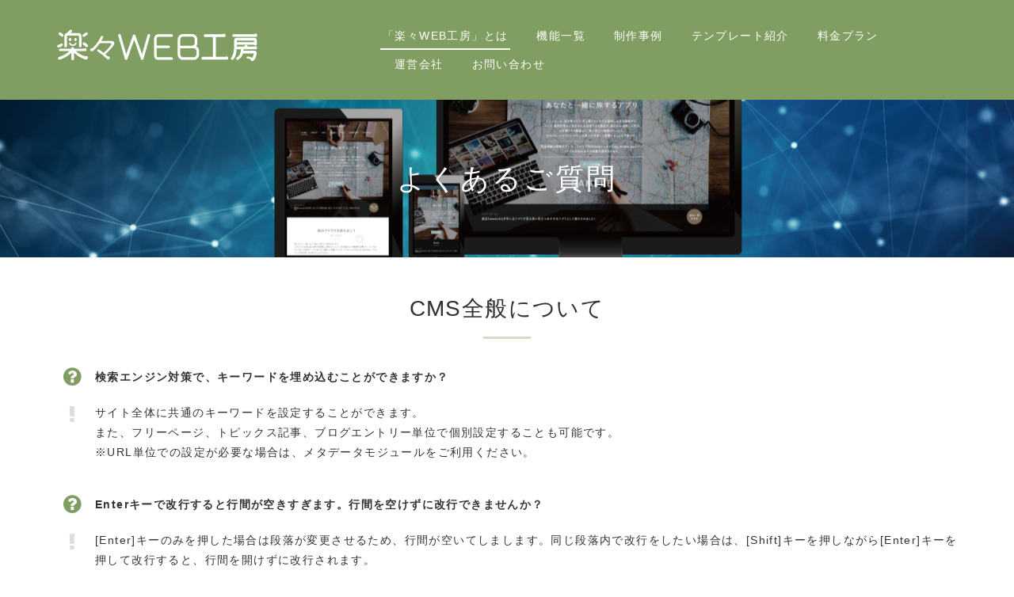

--- FILE ---
content_type: text/html; charset=UTF-8
request_url: http://www.rakuweb.net/points/faq/
body_size: 15025
content:
<!DOCTYPE html PUBLIC "-//W3C//DTD XHTML 1.0 Transitional//EN" "http://www.w3.org/TR/xhtml1/DTD/xhtml1-transitional.dtd">
<html xmlns="http://www.w3.org/1999/xhtml" xml:lang="ja" lang="ja">
<head>
<meta name="viewport" content="width=device-width, initial-scale=1">
<meta http-equiv="Content-Type" content="text/html; charset=UTF-8" />
<meta http-equiv="Content-Script-Type" content="text/javascript" />
<meta http-equiv="Content-Style-Type" content="text/css" />
<meta http-equiv="Cache-Control" content="no-cache" />
<meta http-equiv="Pragma" content="no-cache" />
<meta name="robots" content="INDEX,FOLLOW" />
<title>よくあるご質問 | 楽々WEB工房</title>
<meta name="description" content="" />
<meta name="keywords" content="" />

<!-- bootstrap CSS -->
<link rel="stylesheet" href="https://maxcdn.bootstrapcdn.com/bootstrap/3.3.6/css/bootstrap.min.css" integrity="sha384-1q8mTJOASx8j1Au+a5WDVnPi2lkFfwwEAa8hDDdjZlpLegxhjVME1fgjWPGmkzs7" crossorigin="anonymous">
<link rel="stylesheet" href="//maxcdn.bootstrapcdn.com/font-awesome/4.7.0/css/font-awesome.min.css">

<!-- bootstrap - jquery(1.9.1以上必要) -->
<script src="https://ajax.googleapis.com/ajax/libs/jquery/2.1.4/jquery.min.js"></script>
<script type="text/javascript">
$.noConflict();
</script>
<!-- bootstrap - js -->
<script src="https://maxcdn.bootstrapcdn.com/bootstrap/3.3.6/js/bootstrap.min.js" integrity="sha384-0mSbJDEHialfmuBBQP6A4Qrprq5OVfW37PRR3j5ELqxss1yVqOtnepnHVP9aJ7xS" crossorigin="anonymous"></script>

<script type="text/javascript" src="/_administrator/css/default/js/contents.js"></script>
<link type="text/css" rel="stylesheet" href="../../_administrator/css/default/system_decolate.css" />
<link type="text/css" rel="stylesheet" href="../../_templates/responsive_type14_green/css/style.css" />
<link type="text/css" rel="stylesheet" href="../../_administrator/css/default/contents_parts_2017.css" />
<link href="../../_administrator/css/lightbox.css" rel="stylesheet" type="text/css" media="screen" />
<script type="text/javascript" src="/_administrator/js/slibs.js"></script>
<script src="https://ajax.googleapis.com/ajax/libs/jquery/1.12.4/jquery.min.js"></script>
<script type="text/javascript">jQuery.noConflict();</script>
<script type="text/javascript" src="/_administrator/js/common.js"></script>
<link href="../../_administrator/css/lightbox_2.css" rel="stylesheet" type="text/css" media="screen" />
<meta http-equiv="Content-Security-Policy" content="upgrade-insecure-requests">
<link href="../../_administrator/css/default/alert.css" rel="stylesheet" type="text/css" />
<link href="../../_administrator/css/index.php?from=login" rel="stylesheet" type="text/css" />
<script type="text/javascript" defer="defer" async="async" src="/_administrator/js/llibs.js"></script>

<script type="text/javascript" src="/_templates/responsive_type14_green/js/pagetop.js"></script>
<script>get_cookie_banner_settings();</script>
</head>
<body id="bootstrap_template" class="column1">
<div id="wrapper">

<!-- ************************************************** id="header"  ************************************************** -->
    <div id="headerWrapper">
        <div id="header" class="container  ">
        <div class="freeParts">
    <div class="box">
        <div class="boxTop">
            <div class="boxBottom">
                <div><div id="logo" class="originalLogo"><div><p><a href="http://rakuweb.net/"><img src="../../images/logow-01(1).png" width="256" height="66" alt="" /></a></p></div></div></div>            </div>
        </div>
    </div>
</div>
<nav class="navbar navbar-fixed-top navbar-inverse">
<div class="navbar-header">
<button type="button" class="navbar-toggle collapsed" data-toggle="collapse" data-target="#hearderNav10" aria-expanded="false">
<span class="icon-bar"></span>
<span class="icon-bar"></span>
<span class="icon-bar"></span>
</button>
</div>
<div class="collapse navbar-collapse" id="hearderNav10">
<ul class="nav navbar-nav"><li class="menu-level-0"><a class="menu   menu-selected" href="../../points/" target="_self">「楽々WEB工房」とは</a></li><li class="menu-level-0"><a class="menu  " href="../../function/" target="_self">機能一覧</a></li><li class="menu-level-0"><a class="menu  " href="../../sample/" target="_self">制作事例</a></li><li class="menu-level-0"><a class="menu  " href="../../page64594/" target="_self">テンプレート紹介</a></li><li class="menu-level-0"><a class="menu  " href="../../plan/" target="_self">料金プラン</a><ul class="nav navbar-nav"><li class="menu-level-1"><a class="menu  " href="../../plan/#a" target="_self">デザイン制作料</a></li></ul></li><li class="menu-level-0"><a class="menu  " href="../../company/" target="_self">運営会社</a></li><li class="menu-level-0"><a class="menu  " href="../../contact/" target="_self">お問い合わせ</a></li></ul></div><!-- /.navbar-collapse -->
</nav>
        </div>
    </div>
<!-- ************************************************** // id="header" ************************************************** -->

<!-- ************************************************** id="upper"  ************************************************** -->
<div id="upper">
        <div class="container  ">
        </div>
    </div>
<!-- ************************************************** // id="upper" ************************************************** -->

<!-- ************************************************** id="container" ************************************************** -->
<div id="container" class="container">

<!-- ************************************************** id="contents" ************************************************** -->
<div id="contents">

<div id="main">
<div class="freePage"><h1>よくあるご質問</h1>
<h2>CMS全般について</h2>
<div>
<div class="qaList">
<dl>
    <dt><span>検索エンジン対策で、キーワードを埋め込むことができますか？&nbsp;</span></dt>
    <dd>
    <p>サイト全体に共通のキーワードを設定することができます。<br />
    また、フリーページ、トピックス記事、ブログエントリー単位で個別設定することも可能です。<br />
    ※URL単位での設定が必要な場合は、メタデータモジュールをご利用ください。</p>
    </dd>
</dl>
</div>
</div>
<div>
<div class="qaList">
<dl>
    <dt><span>Enterキーで改行すると行間が空きすぎます。行間を空けずに改行できませんか？</span></dt>
    <dd>
    <p>[Enter]キーのみを押した場合は段落が変更させるため、行間が空いてしまします。同じ段落内で改行をしたい場合は、[Shift]キーを押しながら[Enter]キーを押して改行すると、行間を開けずに改行されます。</p>
    </dd>
</dl>
</div>
</div>
<h2>トピックスについて</h2>
<div>
<div class="qaList">
<dl>
    <dt><span>トピックス記事の表示順を任意に並べ替えることはできますか？</span></dt>
    <dd>
    <p>記事は作成日時順で表示されます。<br />
    作成日時は5分単位で設定できますので、表示順を指定したい場合は、記事の作成日時を変更してください。<br />
    なお、同一の日時が設定された記事の並び順は任意に変更できません。</p>
    </dd>
</dl>
</div>
</div>
<h2>ブログについて</h2>
<div>
<div class="qaList">
<dl>
    <dt><span>コメントやトラックバックが投稿されたことはどうやって確認するのですか？</span></dt>
    <dd>
    <p>ブログのメール設定で、コメントの投稿やトラックバックの受信があった場合にメールを送信する設定にしていると、設定したメールアドレスに連絡がきます。<br />
    また、コメントやトラックバックを検閲後の公開に設定している場合は、管理したいブログの上で右クリックをして表示されたショートカットメニューから[ブログ] &rarr; [コメント管理]もしくは[トラックバック管理]を選択します。</p>
    </dd>
</dl>
</div>
</div></div></div>

<div id="bottom">
</div>

</div>
<!-- ************************************************** // id="contents" ************************************************** -->

<!-- ************************************************** id="side"  ************************************************** -->
<!-- ************************************************** // id="side" ************************************************** -->
</div><!-- //id="container" -->

<!-- ************************************************** // id="container" ************************************************** -->

<!-- id="topicpath" -->
<div id="topicpath">
<div class="container">
<ol class="breadcrumb"><li id="topicpathFirst"><a href="../../">ホーム</a></li><li><a href="../../points/">「楽々WEB工房」とは</a></li><li>よくあるご質問</li></ol></div>
</div>
<!-- // id="topicpath" -->

<!-- ************************************************** id="opt" ************************************************** -->
<div id="opt" class="clearfix">
<div class="container-flui">
<div class="row">

<div class="col-lg-8 col-md-7 col-sm-6 col-xs-12  " id="opt1">
<div class="freeParts">
    <div class="box">
        <div class="boxTop">
            <div class="boxBottom">
                <h2>お問い合わせ</h2> <div><p style="text-align: center;">楽々WEB工房もしくは当社へのお問い合わせにつきましては、<br /> お電話またはお問い合わせフォームからお気軽にお問い合わせください。</p></div> <div class=" parts_free_type02 box"><div class="parts_free_type02_head"></div> <div class="parts_free_type02_body"><div class="parts_free_type02_body_box"><p class="parts_free_type02_body_tel">0986-21-3970</p> <div class="parts_free_type02_body_sub"><p>営業時間 10:00 - 18<span style="letter-spacing: 0.1em;">:00 定休日：日曜日</span></p></div></div> <div class="parts_free_type02_body_box"><p><a href="../../contact/" class="btn02"><span style="font-size: medium;">お問い合わせフォームはこちら</span></a></p></div></div></div>            </div>
        </div>
    </div>
</div></div>

<div class="col-lg-4 col-md-5 col-sm-6 col-xs-12  " id="opt2">
<div class="freeParts">
    <div class="box">
        <div class="boxTop">
            <div class="boxBottom">
                <h2>テンプレート一覧</h2> <div><div class="clearfix"><div class="parts_img_type06_box_01 left"><p><img alt="" src="../../images/sample/type_responsive_architecture01.png" width="215" /></p></div> <div class="parts_img_type06_box_02 left"><p><img src="../../images/sample/type_responsive_hotel01.png" alt="" width="215" /></p></div> <div class="parts_img_type06_box_03 left"><p><img alt="" src="../../images/sample/type_responsive_company01.png" width="215" /></p></div></div></div> <div><p style="text-align: center;"><a href="https://rakuweb.net/page64594/" class="btn02">サンプルはこちら</a></p></div>            </div>
        </div>
    </div>
</div></div>

</div>
</div>
</div>
<!-- ************************************************** // id="opt" ************************************************** -->

<!-- ************************************************** id="opt3" ************************************************** -->
<div id="opt3">
<div class="container  ">







<div class="naviBox opt3Navi">
    <div class="box">
        <div class="boxTop">
            <div class="boxBottom navigation-footer">
                <ul><li class="menu-level-0"><a class="menu  menu-selected" href="../../points/" target="_self">POINTS</a><ul><li class="menu-level-1"><a class="menu " href="../../points/" target="_self">「楽々WEB工房」とは</a></li><li class="menu-level-1"><a class="menu  menu-selected" href="../../points/faq/" target="_self">よくあるご質問</a></li></ul></li><li class="menu-level-0"><a class="menu " href="../../function/" target="_self">FUNCTION</a><ul><li class="menu-level-1"><a class="menu " href="../../function/" target="_self">機能一覧</a></li><li class="menu-level-1"><a class="menu " href="../../function/#operating" target="_self">動作環境</a></li></ul></li><li class="menu-level-0"><a class="menu " href="../../sample/" target="_self">SAMPLE</a><ul><li class="menu-level-1"><a class="menu " href="../../sample/#sample" target="_self">サンプルサイト</a></li><li class="menu-level-1"><a class="menu " href="../../sample/#case" target="_self">事例紹介</a></li></ul></li><li class="menu-level-0"><a class="menu " href="../../plan/" target="_self">PRICE</a><ul><li class="menu-level-1"><a class="menu " href="../../plan/" target="_self">料金プラン</a></li><li class="menu-level-1"><a class="menu " href="../../plan/#a" target="_self">デザイン制作料</a></li></ul></li><li class="menu-level-0"><a class="menu " href="../../company/" target="_self">COMPANY</a><ul><li class="menu-level-1"><a class="menu " href="../../company/" target="_self">運営会社</a></li></ul></li><li class="menu-level-0"><a class="menu " href="../../contact/" target="_self">CONTACT</a><ul><li class="menu-level-1"><a class="menu " href="../../contact/" target="_self">お問い合わせ</a></li><li class="menu-level-1"><a class="menu " href="../../contact/privacypolicy/" target="_self">プライバシーポリシー</a></li></ul></li></ul>            </div>
        </div>
    </div>
</div>
</div>
</div>
<!-- ************************************************** // id="opt3" ************************************************** -->

<!-- ************************************************** id="footer" ************************************************** -->
<div id="footer" class="clearfix">
<div class="container  ">
<div class="freeParts">
    <div class="box">
        <div class="boxTop">
            <div class="boxBottom">
                <div>
<div class="companyInfo">
<div><p style="text-align: center;"><strong>株式会社KREAM</strong></p></div>
<div><p style="text-align: center;">〒885-0079　宮崎県都城市牟田町5-11 トレジャーアイル１F<br /> TEL：0986-21-3970　FAX：0986-57-8080</p></div>
</div>
</div>            </div>
        </div>
    </div>
</div></div>

<div class="pageTop clearfix">
<div class="container">
<a href="#header">Back to top</a>
</div>
</div>

<address>
<div class="container"><span>Copyright (C)楽々WEB工房　 All Rights Reserved.</span></div>
</address>

</div>
<!-- ************************************************** // id="footer" ************************************************** -->


</div><!-- // id="wrapper" -->
<div id="published" style="display:none">&nbsp;</div></body>
</html>

--- FILE ---
content_type: text/css
request_url: http://www.rakuweb.net/_templates/responsive_type14_green/css/reset.css
body_size: 8398
content:
@charset "utf-8";

/* ---------------------------------------------------------------------------------------- 
	CMS layout
---------------------------------------------------------------------------------------- */
html { overflow-x: hidden;}
.left  {float: left;}
.right {float: right;}
.textC {text-align: center;}
.textR {text-align: right;}
.box   {margin: 0 0 15px;}
img {
	display: inline-block;
	margin-left: auto;
	margin-right: auto;
	height: auto;
	max-width: 100%;
}

#headerWrapper .navbar-inverse {
	background-color: transparent;
}
.navbar-nav > li > div {
	padding: 15px;
}

/* ---------------------------------------------------------------------------------------- 
	table
---------------------------------------------------------------------------------------- */
table {
	width: 100%;
	max-width: 100%;
	min-width: 100%;
	margin: 0 0 15px;
}
table th{
	padding:10px;
	vertical-align:top;
	border-width: 1px;
	border-style: solid;
}
table td{
	padding:10px;
	border-width: 1px;
	border-style: solid;
}


/* ---------------------------------------------------------------------------------------- 
	list
---------------------------------------------------------------------------------------- */
ul {
	padding-left: 20px;
}


/* ---------------------------------------------------------------------------------------- 
	form
---------------------------------------------------------------------------------------- */

/* .form-control */
a.btn02,
a.btn03,
.parts_other_bupageTopBox a,
.parts_other_buPrintBox a,
.returnBu a,
a.returnBu,
.cartPartsLook a,
.clearBu input,
.agreeNoBu input,
.agreeYesBu input,
.noAgreeYesBu input,
.pageLinkBox a,
input.formRegisterBu,
body#bootstrap_template input:not([type]),
body#bootstrap_template input[type="text"],
body#bootstrap_template input[type="email"],
body#bootstrap_template input[type="password"],
body#bootstrap_template input[type="tel"],
body#bootstrap_template input[type="button"],
body#bootstrap_template input[type="submit"],
body#bootstrap_template select,
body#bootstrap_template textarea,
.pageLink li a,
.albumListBox .buAlbum a,
.albumList .pageLink li a,
.column2 #side .topicsDigest .topicDigestLink a,
.column2 #side .blogRecent .blogRecentLink a {
  margin: 5px 0;
  font-size: 100%;
  line-height: 1.42857143;
  background-image: none;
  border-radius: 2px;
  -webkit-transition: ease-in-out .15s;
       -o-transition: ease-in-out .15s;
          transition: ease-in-out .15s;
  display: inline-block;
}
a.btn02,
a.btn03,
.parts_other_bupageTopBox a,
.parts_other_buPrintBox a,
.returnBu a,
a.returnBu,
.cartPartsLook a,
.clearBu input,
.agreeNoBu input,
.agreeYesBu input,
.noAgreeYesBu input,
.pageLinkBox a,
body#bootstrap_template input.formRegisterBu,
body#bootstrap_template input[type="button"],
body#bootstrap_template input[type="submit"],
.albumListBox .buAlbum a,
.albumList .pageLink li a,
.column2 #side .topicsDigest .topicDigestLink a,
.column2 #side .blogRecent .blogRecentLink a,
.parts_free_type02_body_box:last-child a,
.parts_free_type03_bu a,
.parts_free_type05_text a,
.parts_free_type06_text a,
.parts_free_type07_text_bu a {
	padding: 10px 20px;
	border: none;
}
body#bootstrap_template input:not([type]),
body#bootstrap_template input[type="text"],
body#bootstrap_template input[type="email"],
body#bootstrap_template input[type="password"],
body#bootstrap_template input[type="tel"],
body#bootstrap_template select,
body#bootstrap_template textarea {
  padding: 6px 12px;
  border-width: 1px;
  border-style: solid;
  color: #333;
}
.returnBu a:focus,
a.returnBu:focus,
body#bootstrap_template input:focus,
body#bootstrap_template select:focus,
body#bootstrap_template textarea:focus {
  outline: 0;
  -webkit-box-shadow: inset 0 1px 1px rgba(0,0,0,.075), 0 0 8px rgba(102, 175, 233, .6);
          box-shadow: inset 0 1px 1px rgba(0,0,0,.075), 0 0 8px rgba(102, 175, 233, .6);
}

a.btn02:hover,
a.btn03:hover,
.parts_other_bupageTopBox a:hover,
.parts_other_buPrintBox a:hover,
.returnBu a:hover,
a.returnBu:hover,
.cartPartsLook a:hover,
.albumListBox .buAlbum a:hover,
.albumList .pageLink li a:hover,
.blogRecent .blogRecentLink a:hover,
.topicsDigest .topicDigestLink a:hover {
	text-decoration:none;
}

a.btn02:hover,
a.btn03:hover,
.parts_other_bupageTopBox a:hover,
.parts_other_buPrintBox a:hover,
.returnBu a:hover,
a.returnBu:hover,
.cartPartsLook a:hover,
.clearBu input:hover,
.agreeNoBu input:hover,
.agreeYesBu input:hover,
.noAgreeYesBu input:hover,
.pageLinkBox a:hover,
body#bootstrap_template input.formRegisterBu:hover,
.albumListBox .buAlbum a:hover,
.albumList .pageLink li a:hover,
.blogRecent .blogRecentLink a:hover,
.topicsDigest .topicDigestLink a:hover,
.parts_free_type05_text a:hover,
.parts_free_type06_text a:hover,
.parts_free_type07_text_bu a:hover {
	opacity: 0.6;
}

input[disabled],
button[disabled],
input[readonly],
button[readonly],
fieldset[disabled] input,
fieldset[disabled] button {
  background-color: #eee;
  opacity: 1;
}
input[disabled],
button[disabled],
fieldset[disabled] input,
fieldset[disabled] button {
  cursor: not-allowed;
}

/* サイズ調整 */
input:not([type]),
input[type="text"],
input[type="email"],
input[type="password"],
textarea {
	width: 100%;
}

/* button */
#mailform_form .pageLinkBox ul{
	list-style-type: none;
}
#mailform_form .pageLinkBox ul li{
    display: inline-block;
    padding-left: 5px;
    padding-right: 5px;
}

/* file */
#mailForm input[type="file"] {
    padding: 12px 12px 12px 0px;
}

/* label */
#mailForm label {
    padding: 12px 12px 12px 0px;
}

/* チェックボックス/ラジオボタン */
#mailForm label .checkbox,
#mailForm label .radio {
	display: inline;
}

/* ドロップダウン */
select {
	height: 34px;
	max-width: 100%;
}

/* formパーツ - 郵便番号・電話番号 */
input.ant2api-zip,
input.ant2api-pref,
input[name=user_zip1],
input[name=user_zip2],
input[name=user_tel1],
input[name=user_tel2],
input[name=user_tel3],
input[name=user_fax1],
input[name=user_fax2],
input[name=user_fax3],
input[name=user_mobile1],
input[name=user_mobile2],
input[name=user_mobile3] {
  width: auto;
}

/* formパーツ - HTML */
#mailForm p,
#mailform_form p {
	margin: 10px 5px;
}

/* form - エラーメッセージ */
.errorMessage,
form table th strong {
	color: #ff0000;
}


@media (min-width: 768px) {
	.blogCommentPostBox table th,
	#mailform_form table th,
	form table th {
		width: 20%;
		white-space: nowrap;
		border-width: 1px;
		border-style: solid;
		border-right: 0px;
	}
	.blogCommentPostBox table td,
	#mailform_form table td,
	form table td {
		width: 80%;
		border-width: 1px;
		border-style: solid;
		border-left: 0px;
	}
}
@media (max-width: 767px) {
	.blogCommentPostBox table th,
	#mailform_form table th,
	form table th {
		width: 100%;
		display: block;
		white-space: normal;
		border-width: 1px;
		border-style: solid;
		border-bottom: 0px;
	}
	.blogCommentPostBox table td,
	#mailform_form table td,
	form table td {
		width: 100%;
		display: block;
		white-space: normal;
		border-width: 1px;
		border-style: solid;
		border-top: 0px;
		border-bottom: 0px;
	}
	.blogCommentPostBox table,
	#mailform_form table,
	form table {
		border-width: 1px;
		border-style: solid;
	}
}

/* btn-primary */
.btn-primary {
    background-color: rgb(51, 122, 183) !important;
    border-color: rgb(46, 109, 164) !important;
    color: rgb(255, 255, 255) !important;
}
.btn-primary.focus, .btn-primary:focus {
    background-color: rgb(40, 96, 144) !important;
    border-color: rgb(18, 43, 64) !important;
}
.btn-primary:hover {
    background-color: rgb(40, 96, 144) !important;
    border-color: rgb(32, 77, 116) !important;
}

/* btn-lg */
.btn-lg {
    border-radius: 6px !important;
    font-size: 18px !important;
    line-height: 1.33333 !important;
    padding: 10px 16px !important;
}

#headerWrapper .navbar-inverse .navbar-toggle,
#headerWrapper .navbar-inverse .navbar-toggle:focus,
#headerWrapper .navbar-inverse .navbar-toggle:hover {
	padding: 9px 7px;
	background-color: transparent;
	border: none;
}

--- FILE ---
content_type: text/css
request_url: http://www.rakuweb.net/_templates/responsive_type14_green/css/layout.css
body_size: 41281
content:
@charset "utf-8";

body {
    animation: fadeIn 1.5s cubic-bezier(0.47, 0, 0.75, 0.72) 0s 1 normal;
    -webkit-animation: fadeIn 1.5s cubic-bezier(0.47, 0, 0.75, 0.72) 0s 1 normal;
}

@keyframes fadeIn {
    0% {opacity: 0;}
    100% {opacity: 1;}
}

@-webkit-keyframes fadeIn {
    0% {opacity: 0;}
    100% {opacity: 1;}
}

/* ---------------------------------------------------------------------------------------- 
	#headerWrapper
---------------------------------------------------------------------------------------- */
#headerWrapper {
	padding-top: 25px;
}
#headerWrapper > .container {
	padding-bottom: 10px;
}

/* スマホ */
@media (max-width: 767px) {
	#headerWrapper {
		padding-top: 0;
	}
	#headerWrapper .container {
		display: flex;
		flex-direction: column;
	}
	.top #headerWrapper > .container {
		padding-top: 50px;
		padding-bottom: 10px;
		background-image: url(/images/temp/bg_header.jpg);
		background-repeat: no-repeat;
		background-position: center;
		background-size: cover;
	}
	.top #headerWrapper > .container {
		padding-top: 50px;
		padding-bottom: 10px;
		background-image: url(/images/temp/bg_header.jpg);
		background-repeat: no-repeat;
		background-position: center;
		background-size: cover;
	}
	#headerWrapper .container > div.freeParts:first-child {
		display: inline-block;
		order: -1;
		margin: 80px 0 10px;
	}
	#headerWrapper .container > div.freeParts:first-child div.logo,
	#headerWrapper .container > div.freeParts:first-child .left,
	#headerWrapper .container > div.freeParts:first-child .right {
		float: none;
		text-align: center;
	}
	#headerWrapper #logo,
	#headerWrapper #siteDesc {
		text-align: center;
	}
	.top #headerWrapper #logo,
	.top #headerWrapper #siteDesc {
    position: relative;
		z-index: 1;
	}
  #headerWrapper #siteDesc {
		margin-bottom: 20px;
	}

}

/* スマホ以外 */
@media (min-width: 768px) {
	#headerWrapper .container > div:first-child #logo p,
	#headerWrapper .container > div:first-child #siteDesc p {
		margin-bottom: 0;
	}
	#headerWrapper .container > div:first-child #siteDesc {
		margin-top: 10px;
	}
	.top #headerWrapper {
		background-image: url(/images/temp/bg_header.jpg);
		background-repeat: no-repeat;
		background-position: center center;
		background-size: cover;
	}
}

/* -------------------------------------
 * メニューバー（全幅）
 * ---------------------------------- */
#headerWrapper .container_fluid .box {
	margin-bottom: 0px;
}
#headerWrapper .navbar-collapse {
	padding: 0;
}
#headerWrapper .container_fluid nav {
	border-radius: 0;
}


/* -------------------------------------
 * メニューバー（固定幅）
 * ---------------------------------- */
#headerWrapper nav .container {
	margin-top: 0;
}

/* スマホ以外 */
@media (min-width: 768px) {
	#headerWrapper .container > nav {
		margin-bottom: 15px;
		min-height: auto;
	}
	body#bootstrap_template #headerWrapper .navbar-nav > li {
		padding: 0 15px;
	}
	body#bootstrap_template #headerWrapper .navbar-nav > li:first-child {
		padding-left: 0;
	}
	body#bootstrap_template #headerWrapper .navbar-nav > li:nth-last-child(1) {
		padding-right: 0;
	}
	body#bootstrap_template #headerWrapper .navbar-nav > li:before {
		display: none;
	}
	#headerWrapper .navbar-nav > li > a,
	#headerWrapper .navbar-nav > li > div {
		padding: 8px 3px;
	}
	#headerWrapper .navbar-nav > li > a {
		position: relative;
		-webkit-transition: ease-in-out .15s;
		   -o-transition: ease-in-out .15s;
			  transition: ease-in-out .15s;
	}
	#headerWrapper .navbar-nav > li > a:hover {
		opacity: 0.6;
	}
	#headerWrapper .navbar-collapse > ul > li > a:before {
		position: absolute;
		right: 50%;
		bottom: 0;
		left: 51%;
		height: 2px;
		content: "";
		transition: left 0.3s ease-out, right 0.3s ease-out;
	}
	#headerWrapper .navbar-collapse > ul > li > a:hover:before,
	#headerWrapper .navbar-collapse > ul > li > a.menu-selected:before {
		right: 0;
		left: 0;
	}
	#headerWrapper .navbar-nav > li > a.imgNavi,
	#headerWrapper .navbar-nav > li > div.imgNavi {
		padding: 0;
	}
	#headerWrapper .navbar-collapse > ul > li > a.imgNavi:before {
		display: none;
	}
	#headerWrapper .navbar-collapse > ul > li > a.imgNavi:hover {
		opacity: 1;
	}
	#headerWrapper .navbar-fixed-bottom,
	#headerWrapper .navbar-fixed-top {
		position: static;
		right: auto;
		left: auto;
		z-index: auto;
		border: none;
	}
	
	/* 追加記述 */
	/* 第2階層 */
	body#bootstrap_template #headerWrapper .navbar-nav .menu-level-0 > ul {
		position: absolute;
		left: 0;
		right: 0;
		top: 100%;
		z-index: 10000;
		height: 0;
		margin: 0 -15px;
	}
	
	body#bootstrap_template #headerWrapper .navbar-nav .menu-level-0 > ul > li {
		float: none;
		padding: 0;
		visibility: hidden;
		opacity: 0;
		-webkit-transition: all .5s;
		transition: all .5s;
	}
	
	body#bootstrap_template #headerWrapper .navbar-nav .menu-level-0:hover > ul > li {
		height: auto;
		visibility: visible;
		opacity: 1;
	}
	
	body#bootstrap_template #headerWrapper .navbar-nav .menu-level-0 > ul > li > a,
	body#bootstrap_template #headerWrapper .navbar-nav .menu-level-0 > ul > li > div {
		margin-bottom: 1px;
		padding: 12px 2px;
		text-align: center;
	}
	
	body#bootstrap_template #headerWrapper .navbar-nav .menu-level-0 > ul > li > a:hover {
		opacity: 1;
	}
	
	/* 第3階層 */
	#headerWrapper .navbar-nav .menu-level-1 > ul {
		display: none;
	}
	
}

/* タブレット */
@media (min-width: 768px) and (max-width: 991px) {
	#headerWrapper .container > nav {
		text-align: center;
	}
	#headerWrapper .navbar-nav {
		display: inline-block;
		float: none;
		margin: 0 auto;
	}
}

/* PC */
@media (min-width: 992px) {
	.top #headerWrapper {
		position: relative;
		height: 100vh;
		background-attachment: fixed;
	}
	#headerWrapper .container {
		display: flex;
		flex-wrap: wrap;
		justify-content: flex-end;
	}
	#headerWrapper .container div.freeParts {
		width: 100%;
	}
	#headerWrapper .container > div.freeParts:first-child,
	#cms_contents_area #headerWrapper .container > div[id*="free_parts"]:first-child {
		display: inline-block;
		align-self: center;
		width: auto;
	}
	#headerWrapper .container > div.freeParts:first-child .box,
	#headerWrapper .container > div.freeParts:first-child .boxTop,
	#headerWrapper .container > div.freeParts:first-child .boxBottom {
		display: inline-block;
	}
	#headerWrapper .container > div.freeParts:first-child #logo,
	#headerWrapper .container > div.freeParts:first-child #siteDesc,
	#cms_contents_area #headerWrapper .container > div[id*="free_parts"]:first-child #logo,
	#cms_contents_area #headerWrapper .container > div[id*="free_parts"]:first-child #siteDesc {
		width: auto;
	}
	#headerWrapper .container nav {
		display: inline-block;
		padding-left: 30px;
		align-self: center;
	}
	#headerWrapper .navbar-nav {
		float: right;
	}
}
@media (min-width: 992px) and (max-width: 1199px) {
	#headerWrapper .container nav {
		width: 690px;
	}
	#headerWrapper  .container > div.freeParts:first-child .boxBottom > .clearfix,
	#cms_contents_area #headerWrapper .container > div[id*="free_parts"]:first-child .boxBottom > .clearfix {
		width: 940px;
	}
	#headerWrapper .container > div.freeParts:first-child #logo,
	#headerWrapper .container > div.freeParts:first-child #siteDesc,
	#cms_contents_area #headerWrapper .container > div[id*="free_parts"]:first-child #logo,
	#cms_contents_area #headerWrapper .container > div[id*="free_parts"]:first-child #siteDesc {
		width: 250px;
	}
}

/* PC（ワイド*/
@media (min-width: 1200px) {
	#headerWrapper .container nav {
		width: 760px;
	}
	#headerWrapper .container > div.freeParts:first-child .boxBottom > .clearfix,
	#cms_contents_area #headerWrapper .container > div[id*="free_parts"]:first-child .boxBottom > .clearfix {
		width: 1140px;
	}
	#headerWrapper .container > div.freeParts:first-child #logo,
	#headerWrapper .container > div.freeParts:first-child #siteDesc,
	#cms_contents_area #headerWrapper .container > div[id*="free_parts"]:first-child #logo,
	#cms_contents_area #headerWrapper .container > div[id*="free_parts"]:first-child #siteDesc {
		width: 380px;
	}
}


/* -------------------------------------
 * メニューバー（スマホ）
 * ---------------------------------- */
@media (max-width: 767px) {
    .navbar-collapse {
        border-top-width: 0px;
    }
	#headerWrapper .navbar-inverse {
		order: -2;
	}
	.top #headerWrapper .navbar-inverse {
		margin-bottom: 50px;
	}
	#headerWrapper .navbar-nav {
		margin: 0;
	}
	body#bootstrap_template #headerWrapper .navbar-nav li:before {
		display: none;
	}
	body#bootstrap_template #headerWrapper .navbar-nav li {
		padding: 0;
	}
	#headerWrapper .navbar-nav li > a,
	#headerWrapper .navbar-nav li > div {
		padding: 15px;
	}
	
	/* 追加記述 */
	.navbar-collapse > .navbar-nav {
		padding-bottom: 120px;
	}
	
	nav.navbar-fixed-top .navbar-collapse {
		max-height: calc(100vh - 48px);
	}
	
	/* 第2階層 */
	#headerWrapper .menu-level-0 > ul > li > a,
	#headerWrapper .menu-level-0 > ul > li > div {
		padding-left: 40px;
	}
	
	/* 第3階層 */
	#headerWrapper .menu-level-1 > ul > li > a,
	#headerWrapper .menu-level-1 > ul > li > div {
		padding-left: 75px;
	}

}


/* ---------------------------------------------------------------------------------------- 
	#upper
---------------------------------------------------------------------------------------- */
#upper .container > div:first-child {
	margin-top: 15px;
}
.top #upper .container > div:first-child {
	margin-top: 0;
}
.top #upper #mCSB_1_container > div:first-child {
	margin-top: 5px;
}
.top #upper #mCSB_1_container > div:nth-last-child(1) {
	margin-bottom: 5px;
}


/* -------------------------------------
 * メニュー
 * ---------------------------------- */
.upperNavi li a:hover,
.bottomNavi li a:hover {
	text-decoration: none;
	opacity: 0.6;
}
body#bootstrap_template .upperNavi ul li:before,
body#bootstrap_template .bottomNavi ul li:before,
body#bootstrap_template .footerNavi ul li:before {
	top: 50%;
	margin-top: -1px;
}
.upperNavi .menu-selected,
.bottomNavi .menu-selected,
body#bootstrap_template .sideNavi .boxBottom > ul > li a.menu-selected,
body#bootstrap_template #opt .naviBox .boxBottom > ul > li a.menu-selected {
	font-weight: bold;
}

/* スマホ */
@media (max-width: 767px) {
	#upper .container > div:first-child.upperNavi {
		margin-top: 0;
	}
	.upperNavi {
		margin-left: -15px;
		margin-right: -15px;
	}
	.upperNavi .box {
		margin-bottom: 0;
	}
	.upperNavi ul {
		display: flex;
		flex-wrap: wrap;
		margin-bottom: 0;
	}
	body#bootstrap_template .upperNavi ul li {
		flex-basis: 50%;
		padding: 0 0 1px;
	}
	body#bootstrap_template .upperNavi ul li:nth-child(odd) {
		padding-right: 1px;
	}
	_::-webkit-full-page-media, _:future, :root body#bootstrap_template .upperNavi ul li:nth-child(1) {
		margin-left: -1px;
	}
	body#bootstrap_template .upperNavi ul li:before {
		margin-left: 10px;
	}
	.upperNavi li a,
	.upperNavi li div {
		display: flex;
		align-items: center;
		padding: 10px 10px 10px 25px;
		width: 100%;
		height: 100%;
		word-break: break-all;
	}
	body#bootstrap_template.top  .upperNavi ul li {
		flex-basis: auto;
		padding: 0;
	}
	body#bootstrap_template.top .upperNavi ul li:nth-child(odd) {
		padding-right: 0;
	}
	body#bootstrap_template.top .upperNavi ul li:before {
		display: none;
	}
	.top .upperNavi li a,
	.top .upperNavi li div {
		display: inline-block;
		padding: 10px;
		width: auto;
		height: auto;
		word-break: normal;
	}
}

/* スマホ以外 */
@media (min-width: 768px) {
	.upperNavi {
		text-align: right;
	}
	.top .upperNavi {
		text-align: left;
	}
	.upperNavi li {
		display: inline-block;
		margin-left: 20px;
	}
	body#bootstrap_template.top .upperNavi ul li {
		padding-left: 0;
	}
	body#bootstrap_template.top .upperNavi ul li:before {
		display: none;
	}
}

/* PC */
@media (min-width: 992px) {
	.top #upper {
		position: absolute;
		bottom: 0;
		left: 0;
		right: 0;
		width: 100%;
	}
	.top #upper .container {
		max-height: 33vh;
	}
	.top #upper .container > div {
		width: 100%;
	}
}


/* ---------------------------------------------------------------------------------------- 
	#contents
---------------------------------------------------------------------------------------- */
#container {
	padding-top: 50px;
	padding-bottom: 50px;
}

.column1 #bottom > div:first-child {
	margin-top: 35px;
}
.column1 #bottom > div:first-child:before {
	display: block;
	width: 100vw;
	height: 1px;
	margin-left: calc(((100vw - 100%) / 2) * -1);
	margin-right: calc(((100vw - 100%) / 2) * -1);
	margin-bottom: 50px;
	content: "";
}
.column1 #bottom  > div.bottomNavi:before {
	display: none;
}

#side {
	padding: 0 15px;
	border-radius: 5px;
	overflow: hidden;
}
#side > div:first-child {
	margin-top: 15px;
}

.top #side {
	padding: 0;
	border-radius: 0;
}
.top #side .wrapper {
	position: relative;
	z-index: 0;
}
.top #side .wrapper:before {
	position: absolute;
	top: 0;
	right: 0;
	bottom: 0;
	left: 0;
	background: url(/images/temp/bg_side.jpg) no-repeat center center;
	background-size: cover;
	filter: opacity(0.4);
	content: "";
	z-index: -1;
}
.top #side > div:first-child {
	margin-top: 0;
}
.top #side .container > div:first-child,
.top #right .container > div:first-child {
	margin-top: 50px;
}
.top #side .container > div:nth-last-child(1),
.top #right .container > div:nth-last-child(1) {
	margin-bottom: 50px;
}

/* タブレット以上 */
@media (min-width: 992px) {
	.top #side .wrapper:before {
		background-attachment: fixed;
	}
}


/* -------------------------------------
 * メニュー
 * ---------------------------------- */
.bottomNavi li {
	display: inline-block;
	margin-left: 20px;
}

.sideNavi a,
#opt .naviBox a {
	-webkit-transition: ease-in-out .15s;
	   -o-transition: ease-in-out .15s;
		  transition: ease-in-out .15s;
}
.sideNavi a:hover,
#opt .naviBox a:hover {
	text-decoration: none;
	opacity: 0.6;
}
body#bootstrap_template .sideNavi .boxBottom > ul > li,
body#bootstrap_template #opt .naviBox .boxBottom > ul > li {
	padding: 12px 5px 12px 20px;
	border-bottom-width: 1px;
	border-bottom-style: solid;
}
body#bootstrap_template #opt .naviBox .boxBottom > ul > li:nth-last-child(1) {
	border-bottom: none;
}
body#bootstrap_template .sideNavi .boxBottom > ul > li:before,
body#bootstrap_template #opt .naviBox .boxBottom > ul > li:before {
	top: 21px;
	left: 5px;
}
.sideNavi .boxBottom > ul > li > ul,
#opt .naviBox .boxBottom > ul > li > ul {
	padding-top: 12px;
}
body#bootstrap_template .sideNavi .boxBottom > ul > li > ul > li,
body#bootstrap_template #opt .naviBox .boxBottom > ul > li > ul > li {
	padding-left: 10px;
}
body#bootstrap_template .sideNavi .boxBottom > ul > li > ul > li:before,
body#bootstrap_template #opt .naviBox .boxBottom > ul > li > ul > li:before {
	width: 2px;
}
.sideNavi .boxBottom > ul > li > ul > li > ul,
#opt .naviBox .boxBottom > ul > li > ul > li > ul {
	font-size: 93%;
}
body#bootstrap_template .sideNavi .boxBottom > ul > li > ul > li li,
body#bootstrap_template #opt .naviBox .boxBottom > ul > li > ul > li li {
	padding-bottom: 0;
	padding-left: 0;
}
body#bootstrap_template .sideNavi .boxBottom > ul > li > ul > li li:before,
body#bootstrap_template #opt .naviBox .boxBottom > ul > li > ul > li li:before {
	display: none;
}

/* スマホ */
@media (max-width: 767px) {
	.bottomNavi {
		padding: 15px 15px 1px;
		border-radius: 5px;
	}
}

/* スマホ以外 */
@media (min-width: 768px) {
	.column1 .bottomNavi {
		margin-right: -100%;
		margin-left: -100%;
		padding: 15px 100% 1px;
	}
	.column2 .bottomNavi {
		padding: 15px 15px 0;
		border-top-width: 1px;
		border-top-style: solid;
		border-bottom-width: 1px;
		border-bottom-style: solid;
	}
}



/* ---------------------------------------------------------------------------------------- 
	#opt
---------------------------------------------------------------------------------------- */
#opt .row {
	margin: 0;
}

#opt1,
#opt2 {
	padding: 0 15px;
	min-height: 0;
}
#opt1 > div:first-child,
#opt2 > div:first-child {
	margin-top: 15px;
}

#opt3 .container > div:first-child {
	margin-top: 15px;
}

/* スマホ以外 */
@media (min-width: 768px) {
	#opt .row {
		display: flex;
	}
	#opt1,
	#opt2 {
		align-items: stretch;
	}
}

/* PC（ワイド） */
@media (min-width: 1200px) {
    #opt1,
	#opt2 {
		padding: 0 50px;
	}
	#opt1 > div:first-child,
	#opt2 > div:first-child,
	#opt3 .container > div:first-child {
		margin-top: 50px;
	}
	#opt1 > div:nth-last-of-type(1),
	#opt2 > div:nth-last-of-type(1),
	#opt3 .container > div:nth-last-of-type(1) {
		margin-bottom: 35px;
	}
	#opt .box {
		margin-bottom: 35px;
	}
	#opt1 > div:nth-last-of-type(1) .box,
	#opt2 > div:nth-last-of-type(1) .box {
		margin-bottom: 15px;
	}
}


/* -------------------------------------
 * メニュー
 * ---------------------------------- */
.opt3Navi .boxBottom li:before {
	display: none;
}
body#bootstrap_template .opt3Navi .boxBottom > ul > li {
	margin-bottom: 15px;
	padding-left: 0;
	font-weight: bold;
}
.opt3Navi .boxBottom > ul > li > a:after {
	display: block;
	width: 35px;
	height: 2px;
	margin: 5px 0 25px;
	content: "";
}
body#bootstrap_template .opt3Navi .boxBottom > ul > li > ul > li {
	padding-left: 0;
}
body#bootstrap_template .opt3Navi .boxBottom > ul > li li {
	font-weight: 500;
}

/* スマホ */
@media (max-width: 767px) {
	.opt3Navi .boxBottom > ul > li > a::after {
		margin-bottom: 15px;
	}
}

/* スマホ以外 */
@media (min-width: 768px) {
	.opt3Navi .boxBottom > ul {
		display: flex;
		flex-wrap: wrap;
		justify-content: space-between;
		margin-left: -15px;
	}
	body#bootstrap_template .opt3Navi .boxBottom > ul > li {
		flex-basis: 16.6666%;
		padding-left: 15px;
	}
	body#bootstrap_template .opt3Navi .boxBottom > ul > li li {
		font-weight: 500;
	}
}



/* ---------------------------------------------------------------------------------------- 
	#footer
---------------------------------------------------------------------------------------- */
#footer .container > div:first-child {
	margin-top: 15px;
}
#footer address {
	margin-bottom: 0px;
	padding: 10px 0;
	font-size: 86%;
}


/* -------------------------------------
 * メニュー
 * ---------------------------------- */
.footerNavi li {
	margin-right: 15px;
}


/* -------------------------------------
 * フッターリンク
 * ---------------------------------- */
.footerNavi ul {
    list-style: outside none none;
    margin-left: -5px;
    padding-left: 0;
}
.footerNavi ul  > li {
    display: inline-block;
    padding-left: 15px;
    padding-right: 5px;
}


/* -------------------------------------
 * フッター サイト内検索
 * ---------------------------------- */
#footer .siteSearch h2 {
	display: none;
}


/* -------------------------------------
 * ページの先頭へ
 * ---------------------------------- */
.pageTop {
	padding: 5px 0;
	text-align: center;
}

.pageTop a {
	font-weight: normal;
}

.pageTop a:before {
	display: inline-block;
	margin-right: 10px;
	padding: 0 1px 3px 2px;
	border-radius: 2px;
	font-family: FontAwesome;
	font-weight: normal;
	content: "\f102";
	line-height: 1;
}

/* スマホ以外 */
@media (min-width: 768px) {
	.pageTop {
		display: none;
		padding: 0;
	}
	.pageTop a {
		position: fixed;
		right: 20px;
		bottom: 20px;
		display: block;
		width: 40px;
		height: 40px;
		border-radius: 2px;
		font-size: 24px;
		opacity: 0.6;
		overflow: hidden;
		transition: 0.5s linear;
		-moz-transition: 0.5s linear;
		-webkit-transition: 0.5s linear;
		-o-transition: 0.5s linear;
		-ms-transition: 0.5s linear;
		z-index: 9999;
	}
	.pageTop a:hover {
		opacity: 0.2;
	}
	.pageTop a:before {
		width: 40px;
		height: 40px;
		margin: 0;
		padding: 2px 3px 8px 7px;
		border-radius: 4px;
		font-size: 36px;
	}
}



/* ---------------------------------------------------------------------------------------- 
	Copyright
---------------------------------------------------------------------------------------- */
address {
	text-align: center;
	margin-bottom: 0px;
/*	background: #aaa;*/
}



/* ---------------------------------------------------------------------------------------- 
	サイドバー（column2.htm）
---------------------------------------------------------------------------------------- */
.column2 #contents .parts_free_type05 h1,
.column2 #contents .parts_free_type06 h1,
.column2 #contents .parts_free_type07 h1,
.column2 #contents .parts_free_type08 h1,
.column2 #contents .parts_free_type09 h1 {
	text-align: center;
}

.column2 #contents .parts_free_type08 h1 {
	margin-bottom: 0;
}



/* ---------------------------------------------------------------------------------------- 
	共通
---------------------------------------------------------------------------------------- */

/* -------------------------------------
 * モバイルアクセス時の表示切替ボタン
 * ---------------------------------- */
#cmsMobileButton {
	display: none;
}


/* -------------------------------------
 * ページリンク
 * ---------------------------------- */
.pageLink {
	margin: 15px 0;
	text-align: center;
}
.pageLink ul {
	display: flex;
	margin: 0 -5px;
	padding: 0;
}
body#bootstrap_template .pageLink li {
    display: inline-block;
	flex-basis: 33.333%;
	line-height: 1em;
	padding: 0 5px;
	text-align: center;
}
body#bootstrap_template .pageLink li:before {
	display: none;
}
body#bootstrap_template .pageLink li.prevBu {
	text-align: left;
}
body#bootstrap_template .pageLink li.mainBu,
body#bootstrap_template .albumDetail .pageLink li:first-child {
	margin-left: 33.333%;
}
body#bootstrap_template .pageLink li.prevBu + li.mainBu,
body#bootstrap_template .albumDetail .pageLink li.prevBu:first-child {
	margin-left: 0;
}
body#bootstrap_template .pageLink li.nextBu {
	text-align: right;
}
body#bootstrap_template .pageLink li.pageList {
	flex-basis: 100%;
}

/* スマホ */
@media screen and (max-width: 767px) {
	.pageLink li {
	    padding-left: 4px;
	    padding-right: 4px;
	}
}


/* -------------------------------------
 * ぱんくずリスト
 * ---------------------------------- */
.breadcrumb {
	background: none;
	margin-bottom: 0px;
}
#topicpath .breadcrumb > li + li:before {
	padding: 0 10px;
	font-family: FontAwesome;
	font-weight: normal;
	content: "\f105";
}



/* ---------------------------------------------------------------------------------------- 
	モジュール
---------------------------------------------------------------------------------------- */

.topicsListBox,
.blogEntry,
.blogArchiveList dl,
.blogMonthlArchivesList,
.blogCategoryArchivesList,
.albumListBox,
#main .albumList .albumListBox {
	margin-bottom: 30px;
	padding-bottom: 15px;
	border-bottom-width: 1px;
	border-bottom-style: dotted;
	text-align: center;
}
.topicDate {
	display: inline-block;
    margin: 0 auto 15px;
	padding: 5px;
	border-radius: 2px;
	line-height: 1;
}
.top #upper .topicDate {
	margin-bottom: 10px;
	padding: 0;
	opacity: 0.35;
	background-color: transparent;
}
.topicsListBox h2,
.blogEntry h2 {
	margin-top: 15px;
}
.topicsArticle .pageLink {
	text-align: left;
}

.pageMore a:before,
.albumListBox .buAlbum a:before {
	display: inline-block;
	padding-right: 5px;
	content: "\00bb";
}

.blogRecent .blogRecentLink,
.topicsDigest .topicDigestLink {
	margin-top: 15px;
	text-align: center;
}
.blogRecent .blogRecentLink a,
.topicsDigest .topicDigestLink a {
	display: inline-block;
	width: 100%;
	margin: 5px 0;
	padding: 10px 20px;
	border-radius: 2px;
	-webkit-transition: ease-in-out .15s;
	   -o-transition: ease-in-out .15s;
		  transition: ease-in-out .15s;
	text-decoration: none;
	line-height: 1.42857143;
}
.blogRecent .blogRecentLink a:hover,
.topicsDigest .topicDigestLink a:hover {
	opacity: 0.6;
}
.blogRecent .blogRecentLink a:after,
.topicsDigest .topicDigestLink a:after {
	display: none;
}

.column2 #side .topicsDigest .topicDigestLink a,
.column2 #side .blogRecent .blogRecentLink a {
	width: auto;
	height: auto;
}
#opt .topicsDigest .box,
#opt .blogRecent .box {
	position: relative;
	padding-bottom: 45px;
}
#opt .topicsDigest .topicDigestLink,
#opt .blogRecent .blogRecentLink {
	position: absolute;
	right: 0;
	bottom: 0;
	width: 56px;
	height: 43px;
}
#opt .topicsDigest .topicDigestLink a,
#opt .blogRecent .blogRecentLink a {
	position: relative;
	display: block;
	width: 56px;
	height: 43px;
	margin: 0;
	padding: 0;
	border-radius: 0;
	overflow: hidden;
}
#opt .topicsDigest .topicDigestLink a:before,
#opt .blogRecent .blogRecentLink a:before {
	display: block;
	width: 0;
	height: 0;
	padding: 0;
	border-style: solid;
	border-width: 0 0 43px 56px;
	content: "";
}
#opt .topicsDigest .topicDigestLink a:after,
#opt .blogRecent .blogRecentLink a:after {
	position: absolute;
	top: 20px;
	left: 35px;
	display: block;
	font-family: FontAwesome;
	font-weight: normal;
	content: "\f101";
}

.top #side .topicsDigestBox > div,
.top #right .topicsDigestBox > div {
 	display: flex;
	flex-direction: column;
	height: 100%;
	margin-bottom: 15px;
    padding: 20px;
}
.top #side .topicDigestText,
.top #right .topicDigestText {
    order: 2;
    width: 100%;
    padding: 0;
}
.top #side .topicDigestPhoto,
.top #right .topicDigestPhoto {
	order: 1;
	width: 100%;
    height: 145px;
	padding: 0;
	margin-bottom: 15px;
	overflow: hidden;
}
.top #side .topicDigestPhoto img,
.top #right .topicDigestPhoto img {
	width: 100%;
}
.top #side .topicsDigestBox h4,
.top #right .topicsDigestBox h4 {
	margin: 0;
	padding: 0;
	border: none;
	font-size: 100%;
}
.top #upper .topicsDigestBox h3 + p,
.top #side .topicsDigestBox h4 + p,
.top #right .topicsDigestBox h4 + p {
    display: none;
}

/* スマホ以外 */
@media (min-width: 768px) {
	.topicsListBox,
	.blogEntry,
	.blogMonthlArchivesList,
	.blogCategoryArchivesList,
	.albumListBox,
	#main .albumList .albumListBox {
		margin-bottom: 50px;
		padding-bottom: 35px;
	}
	.column2 .topicsListBox,
	.column2 .topicsArticleBox,
	.column2 .blogEntry,
	.column2 .blogMonthlArchivesList,
	.column2 .blogCategoryArchivesList,
	.column2 .albumListBox,
	.column2 #main .albumList .albumListBox {
		text-align: left;
	}
	.blogRecent .boxBottom,
	.topicsDigest .boxBottom {
		display: flex;
		flex-wrap: wrap;
		justify-content: space-between;
	}
	.top #upper .blogRecent .boxBottom,
	.top #upper .topicsDigest .boxBottom {
		position: relative;
	}	.column2 #bottom .blogRecent .boxBottom,
	.column2 #bottom .topicsDigest .boxBottom,
	.column2 #side .blogRecent .boxBottom,
	.column2 #side .topicsDigest .boxBottom,
	#opt .blogRecent .boxBottom,
	#opt .topicsDigest .boxBottom {
		display: block;
	}
	.blogRecent .boxBottom > h2,
	.topicsDigest .boxBottom > h2,
	.blogRecent .boxBottom > h3,
	.topicsDigest .boxBottom > h3 {
		width: 100%;
	}
	.top #upper .blogRecent .boxBottom > h2,
	.top #upper .topicsDigest .boxBottom > h2 {
		display: none;
	}
	.blogRecent .blogRecentLink {
		flex-basis: 80px;
		align-self: center;
		margin-top: 0;
	}
	.topicsDigest .topicDigestLink {
		flex-basis: 80px;
		align-self: flex-end;
		margin-top: 0;
	}
	.top #upper .topicsDigest .topicDigestLink {
		position: absolute;
		top: 50%;
		right: 0;
		margin-top: -45px;
	}
	.blogRecent .blogRecentLink a,
	.topicsDigest .topicDigestLink a {
		width: 80px;
		height: 80px;
		padding: 25px 10px;
		border-radius: 50%;
		font-size: 86%;
	}
	.column2 #bottom .blogRecent .blogRecentLink,
	.column2 #bottom .topicsDigest .topicDigestLink,
	.column2 #side .blogRecent .blogRecentLink,
	.column2 #side .topicsDigest .topicDigestLink {
		margin-top: 15px;
	}
	.column2 #side #mailform_form table th,
	.column2 #side form table th,
	#opt2 #mailform_form table th,
	#opt2 form table th {
		width: 100%;
		display: block;
		white-space: normal;
		border-width: 1px;
		border-style: solid;
		border-right-width: 1px;
		border-right-style: solid;
		border-bottom: 0px;
	}
	.column2 #side #mailform_form table td,
	.column2 #side form table td,
	#opt2 #mailform_form table td,
	#opt2 form table td {
		width: 100%;
		display: block;
		white-space: normal;
		border-width: 1px;
		border-style: solid;
		border-top: 0px;
		border-bottom: 0px;
	}
	.column2 #side #mailform_form table,
	.column2 #side form table,
	opt2 #mailform_form table,
	#opt2 form table {
		border-bottom-width: 1px;
		border-bottom-style: solid;
	}
	.top #side .topicsDigest .boxBottom,
	.top #right .topicsDigest .boxBottom {
		justify-content: flex-start;
		margin-left: -15px;
		margin-right: -15px;
	}
	.top #side .topicsDigest .topicsDigestBox,
	.top #right .topicsDigest .topicsDigestBox {
		margin-bottom: 30px;
		padding: 0 15px;
	}
	.top #side .topicsDigest .topicDigestLink,
	.top #right .topicsDigest .topicDigestLink {
		flex-basis: 100%;
		padding-top: 5px;
	}
}

/* タブレット */
@media (min-width: 768px) and (max-width: 991px) {
	.blogRecent .blogRecentList,
	.topicsDigest .topicsDigestBox {
		flex-basis: 620px;
	}
	.top #upper .blogRecent .blogRecentList,
	.top #upper .topicsDigest .topicsDigestBox {
		flex-basis: 580px;
	}
	.top #side .topicsDigest .topicsDigestBox,
	.top #right .topicsDigest .topicsDigestBox {
		flex-basis: 50%;
	}
}

/* PC */
@media (min-width: 992px) and (max-width: 1199px) {
	.blogRecent .blogRecentList,
	.topicsDigest .topicsDigestBox {
		flex-basis: 840px;
	}
	.top #upper .blogRecent .blogRecentList,
	.top #upper .topicsDigest .topicsDigestBox {
		flex-basis: 800px;
	}
	.top #side .topicsDigest .topicsDigestBox,
	.top #right .topicsDigest .topicsDigestBox {
		flex-basis: 25%;
	}
}

/* PC（ワイド） */
@media (min-width: 1200px) {
	.blogRecent .blogRecentList,
	.topicsDigest .topicsDigestBox {
		flex-basis: 1040px;
	}
	.top #upper .blogRecent .blogRecentList,
	.top #upper .topicsDigest .topicsDigestBox {
		flex-basis: 1000px;
	}
	.top #side .topicsDigest .topicsDigestBox,
	.top #right .topicsDigest .topicsDigestBox {
		flex-basis: 25%;
	}
}


/* -------------------------------------
 * トピックス
 * ---------------------------------- */
.topicsArticleBox {
	text-align: center;
}
.topicsArticleBox .topicsArticleBody {
	margin-top: 15px;
}

#upper .topicsDigestBox h3,
#bottom .topicsDigestBox h3 {
	margin: 0 0 10px;
	font-size: 129%;
	text-align: left;
}
.top #upper .topicsDigestBox {
	padding: 16px 0;
}
.top #upper .topicsDigestBox h3 {
	margin: 0;
	font-size: 100%;
	font-weight: 500;
}
.top #upper .topicsDigestBox img {
  margin-top: 10px;
}
.top #upper .topicsDigestBox .cms-dummy-image-frame img {
  max-width: 300px;
}

/* 記事ページ */
.topicsArticleBox {
	text-align: center;
}
.topicsArticleBody {
	text-align: left;
}


/* -------------------------------------
 * ブログ
 * ---------------------------------- */
.blogEntryBody {
	text-align: left;
}
.blogRecentLink {
	text-align: right;
}
.blogRecentLink a {
	text-decoration: underline;
}
.blogRecentLink a:after {
	content: '%5C00bb';
}

/* 記事本文 */
.blogEntryBody p {
	line-height: 180%;
}

/* 続きを読む */
.pageMore {
	margin-bottom: 15px;
	padding-top: 0;
	text-align: left;
}


/* 記事情報・記事カテゴリー */
.entryCategory {
	margin-bottom: 15px;
	padding: 10px 15px;
	border-radius: 5px;
	text-align: left;
}
.entryCategory b {
	display: none;
}
.entryCategory ul {
	margin-bottom: 0;
}
.entryCategory ul li {
    display: inline-block;
	padding-right: 15px;
}
body#bootstrap_template .entryFooter ul li,
body#bootstrap_template .blogTrackbacksName li,
body#bootstrap_template .blogCommentsName li {
    display: inline-block;
    padding-left: 0;
    padding-right: 5px;
	line-height: 1em;
}
body#bootstrap_template .entryFooter ul li:before,
body#bootstrap_template .blogTrackbacksName li:before,
body#bootstrap_template .blogCommentsName li:before {
	position: static;
	margin-right: 8px;
	content: "・";
}
body#bootstrap_template .entryFooter ul li:first-child:before,
body#bootstrap_template .blogTrackbacksName li:first-child:before,
body#bootstrap_template .blogCommentsName li:first-child:before {
	display: none;
}

.blogTrackbacksName li,
.blogCommentsName li {
	font-size: 93%;
}

/* コメントフォーム */
.blogCommentsName ul {
	padding-top: 10px;
	padding-bottom: 10px;
	padding-left: 0px;
	margin: 0 0 15px;
	border-bottom: 1px dotted #ccc;

}

/* アーカイブ */
.blogArchiveList dl{
	margin-bottom: 15px;
	padding-bottom: 15px;
	text-align: left;
}
.blogArchiveList dl dt{
	font-weight:normal;
}

/* スマホ以外 */
@media (min-width: 768px) {
	.blogArchiveList dl dt{
		float:left;
		clear:left;
		padding-right: 10px;
	}
}


/* -------------------------------------
	ブログ内検索・サイト内検索
 * ---------------------------------- */
.blogSearch form,
.siteSearch form {
	display: flex;
}
.blogSearch form .searchLink,
.siteSearch form .searchLink {
	margin-left: 10px;
}

/* PC（ワイド） */
@media (min-width: 1200px) {
	.column2 #side .blogSearch form,
	.column2 #side .siteSearch form {
		display: block;
	}
	.column2 #side .blogSearch form .searchLink,
	.column2 #side .siteSearch form .searchLink {
		margin-left: 0;
		text-align: center;
	}
}


/* -------------------------------------
 * 一覧
 * ---------------------------------- */
.albumIndex ul,
.topicsIndex ul,
.blogRecent ul,
.blogMonthly ul,
.blogCategoryList ul,
.blogFeed ul {
	list-style: outside none none;
	padding-left: 0;
}


/* -------------------------------------
 * カレンダー
 * ---------------------------------- */
table.calendar {
	width: 100%;
	margin: 5px 0;
}
table.calendar th {
	text-align: center;
	padding: 4px;
}
table.calendar th span {
	padding-left: 10px;
	padding-right: 10px;
}
table.calendar td {
	text-align: center;
	padding-left: 0;
	padding-right: 0;
	padding-top: 8px;
	padding-bottom: 8px;
}
table.calendar tr.week-label td {
	padding-left: 0;
	padding-right: 0;
	padding-top: 4px;
	padding-bottom: 4px;
}
table.calendar tr td.hol a {
	font-weight: bold;
	text-decoration: underline;
}


/* -------------------------------------
 * イベント
 * ---------------------------------- */
table.eventList .data {
	white-space: nowrap;
	text-align: right;
}
table.eventList td ul {
	list-style: outside none none;
	padding-left: 0;
}
div.eventCalendar table.calendar th,
div.eventCalendar table.calendar td,
div.eventCalendar table.calendar tr.week-label td {
	font-size: 100%;
}


/* -------------------------------------
 * アルバム
 * ---------------------------------- */
.albumListBox .buAlbum {
	text-align: center;
}
.albumListBox .albumDate {
	display: block;
	margin-bottom: 10px;
	font-size: 100%;
}
.albumListBox .albumText .albumDate {
	padding-bottom: 10px;
	font-size: 86%;
}
.albumListBox .albumPhoto,
.albumListBox .albumText {
	 float: left !important;
}
.albumListBox .albumPhoto {
	margin-right: 10px;
}
.albumListBox .albumText {
	width: 100%;
	max-width: 950px;
}
#main .albumList .albumListBox .albumPhoto {
	margin-right: 15px;
	padding: 5px 0;
	border: none;
	background: transparent;
}
.albumListBox .albumPhoto img {
	max-width: 100% !important;
}
.albumList .albumThumb {
	margin: 0 5px 10px;
	padding: 0;
	width: 100px;
	height: 100px;
	border-width: 1px;
	border-style: solid;
	overflow: hidden;
}
.albumList .albumThumb img {
	width: auto !important;
	min-width: 100px;
	max-width: none;
	height: auto !important;
	min-height: 100px;
}
body#bootstrap_template ul.thumbs li {
	padding: 0;
}
body#bootstrap_template ul.thumbs li::before {
	display: none;
}
body#bootstrap_template ul.thumbs li a {
	display: block;
	margin: 0 auto;
	width: 98px;
	height: 98px;
	background-size: cover !important;
}
#thumbs div.pagination a,
#thumbs div.pagination span.current,
#thumbs div.pagination span.ellipsis {
    border: none;

}
#thumbs div.pagination a:hover,
#thumbs div.pagination span.current:hover,
#thumbs div.pagination span.ellipsis:hover {
	opacity: 0.6;
}

body#bootstrap_template .pageLink li.nextBu a:after {
	display: inline-block;
	padding-left: 5px;
	content: "\00bb";
}
body#bootstrap_template .topicsList .pageLink li.nextBu a:after {
	display: none;
}
body#bootstrap_template .pageLink li.prevBu a:before,
body#bootstrap_template .albumList .pageLink li a:before {
	display: inline-block;
	padding-right: 5px;
	content: "\00ab";
}
body#bootstrap_template .topicsList .pageLink li.prevBu a:before {
	display: none;
}
body#bootstrap_template .albumList .pageLink li {
	flex-basis: 100%;
	text-align: left;
}

/* スマホ */
@media (max-width: 767px) {
	#main .albumList .albumListBox .albumPhoto {
		display: block;
		width: 100% !important;
		margin: 0 0 15px;
	}
	#main .albumList .albumListBox .albumPhoto img {
		width: 100% !important;
	}
	body#bootstrap_template ul.thumbs {
		display: flex;
		flex-wrap: wrap;
		justify-content: center;
	}
	body#bootstrap_template ul.thumbs:before {
		display: none;
	}
}

/* タブレット */
@media (min-width: 768px) and (max-width: 991px) {
	.albumList .albumThumb {
		width: 134px;
		height: 134px;
	}
	.albumList .albumThumb img {
		min-width: 134px;
		min-height: 134px;
	}
	.column2 .albumList .albumThumb {
		width: 125px;
		height: 125px;
	}
	.column2 .albumList .albumThumb img {
		min-width: 125px;
		min-height: 125px;
	}
	#thumbs ul.thumbs li a.thumb {
		width: 114px;
		height: 114px;
	}
	.column2 #thumbs ul.thumbs li a.thumb {
		width: 61px;
		height: 61px;
	}
}

/* PC */
@media (min-width: 992px) and (max-width: 1199px) {
	.albumList .albumThumb {
		width: 124px;
		height: 124px;
	}
	.albumList .albumThumb img {
		min-width: 124px;
		min-height: 124px;
	}
	.column2 .albumList .albumThumb {
		width: 113px;
		height: 113px;
	}
	.column2 .albumList .albumThumb img {
		min-width: 113px;
		min-height: 113px;
	}
	#thumbs ul.thumbs li a.thumb {
		width: 98px;
		height: 98px;
	}
	.column2 #thumbs ul.thumbs li a.thumb {
		width: 96px;
		height: 96px;
	}
}

/* PC（ワイド） */
@media (min-width: 1200px) {
	.albumList .albumThumb {
		width: 132.5px;
		height: 132.5px;
	}
	.albumList .albumThumb img {
		min-width: 132.5px;
		min-height: 132.5px;
	}
	.column2 .albumList .albumThumb {
		width: 130px;
		height: 130px;
	}
	.column2 .albumList .albumThumb img {
		min-width: 130px;
		min-height: 130px;
	}
	#thumbs ul.thumbs li a.thumb {
		width: 120px;
		height: 120px;
	}
	.column2 #thumbs ul.thumbs li a.thumb {
		width: 88px;
		height: 88px;
	}
}

/* スマホ以外 */
@media (min-width: 768px) {
	.column2 .albumListBox .buAlbum {
		text-align: right;
	}
	.column2 .albumListBox .albumDate {
		display: inline-block;
	}
	#main .albumList .albumListBox {
		display: flex;
	}
	.albumListBox .albumText {
			text-align: left;
	}
}


/* -------------------------------------
 * メールフォーム
 * ---------------------------------- */
.mailform-table {
	margin: 0;
}


/* -------------------------------------
 * サイトマップ
 * ---------------------------------- */
body#bootstrap_template .sitemapParts ul li:before {
	display: none;
}



/* -------------------------------------
  ブラウザ別 対策
* ---------------------------------- */
/* Edge - 固定背景のちらつき */
@supports (-ms-ime-align:auto) {
	.top #side .wrapper:before {
		background-attachment: scroll;
	}
}

/* IE11 - 固定背景のちらつき */
_:-ms-fullscreen, :root .top #side .wrapper:before {
	background-attachment: scroll;
	opacity: 0.4;
}

/* IE11 - 固定背景のちらつき */
@media (min-width: 992px) {
	_:-ms-fullscreen, :root #main_visual {
		opacity: 1;
	}
}

/* Chrome - 編集画面で固定背景が表示されない */
_:lang(x)::-internal-media-controls-overlay-cast-button, .top #cms_contents_area #side .wrapper:before {
	background-attachment: scroll;
}

--- FILE ---
content_type: text/css
request_url: http://www.rakuweb.net/_templates/responsive_type14_green/css/contents_parts.css
body_size: 35436
content:
@charset "utf-8";

/* ---------------------------------------------------------------------------------------- 

	ヘッダーパーツ

---------------------------------------------------------------------------------------- */

#logo {
	font-size: 180%;
	margin-bottom: 10px;
}
#logo a:hover {
	text-decoration: none;
	opacity: 0.6;
}
#siteDesc {
	font-size: 80%;
}

/* 小中大ボタン */
.fontSize ul li {
	display: inline-block;
	padding: 3px 5px !important;
	min-width: 20px;
	min-height: 20px;
	border-radius: 2px;
	text-align: center;
	font-size: 12px;
	cursor: pointer;
}
.fontSize ul li:hover {
	opacity: 0.6;
}
body#bootstrap_template .fontSize ul li:before {
	display: none;
}
.right .fontSize {
    margin-right: 15px;
}

#main_visual {
	margin: 50px auto;
}
#main_visual .default_visualimage_type14 {
	display: none;
}

/* タブレット */
@media (min-width: 768px) and (max-width: 991px) {
	#main_visual {
		text-align: center;
		margin: 100px auto;
		padding: 0 20px;
		text-align: center;
	}
	#logo.originalLogo {
		text-align: center;
	}
}

/* PC */
@media (min-width: 992px) {
	#main_visual {
		opacity: 0;
		position: absolute;
		top: 47%;
		left: 50%;
		-ms-transform: translate(-50%,-50%);
		-webkit-transform : translate(-50%,-50%);
		transform : translate(-50%,-50%);
		text-align: center;
		animation: fadeIn02 1s ease-in-out 0.5s 1 forwards;
		-webkit-animation: fadeIn02 1s ease-in-out 0.5s 1 forwards;
	}
	@keyframes fadeIn02 {
		0% {opacity: 0; margin-top: 10px;}
		100% {opacity: 1; margin-top: 0px;}
	}

	@-webkit-keyframes fadeIn02 {
		0% {opacity: 0; margin-top: 10px;}
		100% {opacity: 1; margin-top: 0px;}
	}
}


/* ---------------------------------------------------------------------------------------- 

	フッターパーツ

---------------------------------------------------------------------------------------- */
.companyInfo strong:first-child:after {
	display: block;
	margin: 10px auto;
	width: 15px;
	height: 15px;
	border-radius: 50%;
	content: "";
}
.companyInfo strong:first-child + br {
	display: none;
}


/* ---------------------------------------------------------------------------------------- 

	ページの先頭へ戻る

---------------------------------------------------------------------------------------- */
.parts_other_bupageTopBox {
	text-align: right;
}
.parts_other_bupageTopBox a {
	/* form-control */
}



/* ---------------------------------------------------------------------------------------- 

	ページを印刷

---------------------------------------------------------------------------------------- */
.parts_other_buPrintBox {
	text-align: center;
}
.parts_other_buPrintBox a {
	/* form-control */
}



/* ---------------------------------------------------------------------------------------- 

	よくある質問

---------------------------------------------------------------------------------------- */

.qaList {
	margin: 0 0 25px;
}

.qaList dl dt {
	position: relative;
	padding: 8px 0 15px 50px;
	border: none;
	background-image: none;
}
.qaList dl dt:before {
	position: absolute;
	top: 0;
	left: 0;
	padding: 5px 10px;
	font-size: 186%;
	font-weight: normal;
	line-height: 1;
	font-family: FontAwesome;
	font-weight: normal;
	content: "\f059";
}

.qaList dl dd {
	position: relative;
	padding: 8px 0 10px 50px;
	background-image: none;
}
.qaList dl dd:before {
	position: absolute;
	top: 0;
	left: 0;
	padding: 5px 16px;
	font-size: 186%;
	font-family: FontAwesome;
	font-weight: normal;
	content: "\f12a";
}



/* ---------------------------------------------------------------------------------------- 

	リンクと説明

---------------------------------------------------------------------------------------- */

.explanList {
	margin-top: 15px;	
	margin-bottom: 15px;	
	border-bottom-width: 1px;
	border-bottom-style: solid;
	line-height: 1.5;
}
.explanList dl {
	margin-bottom: 0;
}
.explanList dl dt {
	padding: 10px;
}
.explanList dl dd {
	padding: 15px 10px;
	border-right-width: 1px;
	border-right-style: solid;
	border-left-width: 1px;
	border-left-style: solid;
}


/* ---------------------------------------------------------------------------------------- 

	リンク

---------------------------------------------------------------------------------------- */

.parts_img_type08_box p a,
.parts_img_type09_box_01 p a,
.parts_img_type09_box_02 p a,
.parts_img_type09_box_03 p a,
.parts_img_type10_box_01 p a,
.parts_img_type10_box_02 p a,
.parts_img_type10_box_03 p a,
.parts_img_type10_box_04 p a {
}


/* ---------------------------------------------------------------------------------------- 

	線

---------------------------------------------------------------------------------------- */

.parts_text_type02,
.parts_text_type04,
.parts_text_type06,
.parts_text_type08 {
	margin: 0 0 15px;
	border-radius: 2px;
}



/* ---------------------------------------------------------------------------------------- 

	スライダー

---------------------------------------------------------------------------------------- */
.container_skitter {
	/* レスポンシブ非対応 */
}


/* ---------------------------------------------------------------------------------------- 

	検索フォーム
---------------------------------------------------------------------------------------- */
#headerWrapper .siteSearch h2 {
	display:none;
}
#headerWrapper .siteSearch　{
	text-align:right;
}
#headerWrapper .siteSearch .siteSearchText　{
	max-width: 200px;
}
#headerWrapper .siteSearch .searchLink　{
	display: inline-block;
}


/* ---------------------------------------------------------------------------------------- 

	コンテンツパーツ共通

---------------------------------------------------------------------------------------- */

/* --------------------------------
 * サイズ
 * ------------------------------*/

.parts_h_type07_box,
.parts_h_type08_box,
.parts_h_type09_box,
.parts_h_type10_box,
.parts_h_type11_box,
.parts_h_type12_box,
.parts_h_type13_box,
.parts_h_type14_box,
.parts_img_type03_box ,
.parts_img_type04_box ,
.parts_img_type05_box ,
.parts_img_type08_box ,
.parts_img_type20_box {
	width: 50%;
}

/* 画像 */
.parts_h_type07_box div img,
.parts_h_type08_box .parts_h_type08_imgBox img,
.parts_h_type09_box.left div img,
.parts_h_type10_box.right div img,
.parts_h_type11_box.right div img,
.parts_h_type12_box.left div img,
.parts_h_type14_box img,
.parts_h_type15_box_01 img,
.parts_h_type15_box_02 img,
.parts_h_type15_box_03 img,
.parts_img_type03_box.left img,
.parts_img_type04_box.right img,
.parts_img_type05_box img,
.parts_img_type06_box_01 img,
.parts_img_type06_box_02 img,
.parts_img_type06_box_03 img,
.parts_img_type07_box_01 img,
.parts_img_type07_box_02 img,
.parts_img_type07_box_03 img,
.parts_img_type07_box_04 img,
.parts_img_type08_box img,
.parts_img_type09_box_01 .parts_img_type09_img img,
.parts_img_type09_box_02 .parts_img_type09_img img,
.parts_img_type09_box_03 .parts_img_type09_img img,
.parts_img_type10_box_01 .parts_img_type10_img img,
.parts_img_type10_box_02 .parts_img_type10_img img,
.parts_img_type10_box_03 .parts_img_type10_img img,
.parts_img_type10_box_04 .parts_img_type10_img img,
.parts_img_type11_box .parts_img_type11_img img,
.parts_img_type12_box_01 .parts_img_type12_img img,
.parts_img_type12_box_02 .parts_img_type12_img img,
.parts_img_type12_box_03 .parts_img_type12_img img,
.parts_img_type13_box_01 .parts_img_type13_img img,
.parts_img_type13_box_02 .parts_img_type13_img img,
.parts_img_type13_box_03 .parts_img_type13_img img,
.parts_img_type13_box_04 .parts_img_type13_img img,
.parts_img_type14_box_01 img,
.parts_img_type14_box_02 img,
.parts_img_type15_box_01 img,
.parts_img_type15_box_03 img,
.parts_img_type16_box_02 img,
.parts_img_type16_box_03 img,
.parts_img_type17_box_01 img,
.parts_img_type17_box_03 img,
.parts_img_type18_box_02 img,
.parts_img_type18_box_04 img,
.parts_img_type20_box .parts_img_type20_imgBox img,
.parts_img_type21_box_01 .parts_img_type21_imgBox img,
.parts_img_type21_box_02 .parts_img_type21_imgBox img,
.parts_img_type21_box_03 .parts_img_type21_imgBox img,
.parts_img_type22_imgBox img,
.parts_img_type23_imgBox img,
.parts_img_type24_box_01 img,
.parts_img_type24_box_02 img,
.parts_img_type24_box_03 img,
.parts_img_type24_box_04 img,
.parts_img_type24_box_05 img,
.parts_img_type25_box_01 img,
.parts_img_type25_box_02 img,
.parts_img_type25_box_03 img,
.parts_img_type25_box_04 img,
.parts_img_type25_box_05 img,
.parts_img_type25_box_06 img {
	width: 100%;
	/*display: block;*/
}


.parts_img_type06_box_01,
.parts_img_type06_box_02,
.parts_img_type06_box_03,
.parts_h_type15_box_01,
.parts_h_type15_box_02,
.parts_h_type15_box_03 {
	width: 33.3333%;
}

.parts_img_type07_box_01,
.parts_img_type07_box_02,
.parts_img_type07_box_03,
.parts_img_type07_box_04 {
	width: 25%;
}




/* 見出し系 - 左）見出しと画像　右)テキスト */
.parts_img_type09_box_01,
.parts_img_type09_box_02,
.parts_img_type09_box_03 {
	width: 33.3333%;
}


.parts_img_type10_box_01,
.parts_img_type10_box_02,
.parts_img_type10_box_03,
.parts_img_type10_box_04 {
	width: 25%;
}

.parts_img_type11_box {
	width: 50%;
}

.parts_img_type12_box_01,
.parts_img_type12_box_02,
.parts_img_type12_box_03 {
	width: 33.3333%;
}

/* 画像とテキストの4セット */
.parts_img_type13_box_01,
.parts_img_type13_box_02,
.parts_img_type13_box_03,
.parts_img_type13_box_04 {
	width: 25%;
}

/* 左）画像　中）画像　右)テキスト */
.parts_img_type14_box_01,
.parts_img_type14_box_02,
.parts_img_type14_box_03 {
	width: 33.3333%;
}

/* 画像系 - 左）画像　中）テキスト　右)画像 */
.parts_img_type15_box_01,
.parts_img_type15_box_02,
.parts_img_type15_box_03 {
	width: 33.3333%;
}

.parts_img_type16_box_01,
.parts_img_type16_box_02,
.parts_img_type16_box_03 {
	width: 33.3333%;
}

/* 画像系 - 左）テキスト　中左）画像　中右）テキスト　右）画像 */
.parts_img_type17_box_01,
.parts_img_type17_box_02,
.parts_img_type17_box_03,
.parts_img_type17_box_04 {
	width: 25%;
}

.parts_img_type18_box_01,
.parts_img_type18_box_02,
.parts_img_type18_box_03,
.parts_img_type18_box_04 {
	width: 25%;
}

.parts_img_type19_box {
	width: 100%;
}

.parts_img_type19_box img {
	width: 100%;
}

/* 左）画像　右）テキストの2セット */
.parts_img_type20_box .left,
.parts_img_type20_box .right {
	width: 50%;
}
/* 左）画像　右）テキストの2セット */
.parts_img_type21_box_01,
.parts_img_type21_box_02,
.parts_img_type21_box_03 {
	width: 33.3333%;
}
.parts_img_type21_box_01 .left,
.parts_img_type21_box_01 .right,
.parts_img_type21_box_02 .left,
.parts_img_type21_box_02 .right,
.parts_img_type21_box_03 .left,
.parts_img_type21_box_03 .right {
	width: 50%;
}

/* 画像(右・キャプション付)とテキスト【3】 */
.parts_img_type22_box,
.parts_img_type22_imgBox {
	width: 50%;
}

/* 画像(左・キャプション付)とテキスト【3】 */
.parts_img_type23_box,
.parts_img_type23_imgBox {
	width: 50%;
}

/* 画像5列 */
.parts_img_type24_box_01,
.parts_img_type24_box_02,
.parts_img_type24_box_03,
.parts_img_type24_box_04,
.parts_img_type24_box_05 {
	width: 20%;
}

/* 画像6列 */
.parts_img_type25_box_01,
.parts_img_type25_box_02,
.parts_img_type25_box_03,
.parts_img_type25_box_04,
.parts_img_type25_box_05,
.parts_img_type25_box_06 {
	width: 16.666%;
}


.parts_tabel_type07_tableBox {
	width: 75%;
}

.parts_tabel_type07_textBox {
    width: 25%;
}

.parts_tabel_type08_tableBox {
	width: 75%;
}

.parts_tabel_type08_textBox {
    width: 25%;
}

.parts_tabel_type09_tableBox {
	width: 75%;
}

.parts_tabel_type09_imgBox {
    width: 25%;
}

.parts_tabel_type10_tableBox {
	width: 75%;
}

.parts_tabel_type10_imgBox {
    width: 25%;
}

/* テキスト系 - テキスト（2列） */
.parts_text_type03_box {
    width: 50%;
}

/* テキスト系 - テキスト（2列）枠線付き */
.parts_text_type04_box {
    width: 50%;
}

/* テキスト系 - テキスト（3列） */
.parts_text_type05_box_01,
.parts_text_type05_box_02,
.parts_text_type05_box_03 {
    width: 33.3333% !important;
}

/* テキスト系 - テキスト（3列）枠線付き */
.parts_text_type06_box_01,
.parts_text_type06_box_02,
.parts_text_type06_box_03 {
    width: 33.3333% !important;
}

/* テキスト系 - テキスト（4列） */
.parts_text_type07_box_01,
.parts_text_type07_box_02,
.parts_text_type07_box_03,
.parts_text_type07_box_04 {
    width: 25% !important;
}
/* テキスト系 - テキスト（4列）枠線付き */
.parts_text_type08_box_01,
.parts_text_type08_box_02,
.parts_text_type08_box_03,
.parts_text_type08_box_04 {
    width: 25% !important;
}

/* 表組系 - 画像 */
div[class^="parts_tabel_type"] img {
	width: 100%;
	display: block;
}

.column2 .parts_text_type16 {
	width: 100%;
	margin-left: 0;
	margin-left: 0;
	padding-left: 15px;
	padding-right: 15px;
}

.parts_h_type16_en {
	opacity: 0.5;
	padding-top: 10px;
}

.parts_img_type40_box_num,
.parts_img_type41_box_num,
.parts_img_type42_box_num,
.parts_img_type43_box_num,
.parts_h_type24_box_head_num > span {
	font-size: 1.5rem !important;
}

.parts_h_type23_box_head,
.parts_h_type23_box_photo,
.parts_h_type23_box_text,
.parts_h_type24_box_head,
.parts_h_type24_box_photo,
.parts_h_type24_box_text {
	padding: 10px 15px !important;
}
.parts_h_type23_box_head,
.parts_h_type24_box_head {
	padding-top: 20px !important;
}
.parts_h_type23_box_head_num {
	width: 50px !important;
}
.parts_h_type23_box_head_num > span {
	line-height: 50px !important;
	font-size: 2.25rem !important;
}
.parts_h_type23_box_head_num > span,
.parts_h_type24_box_head_num > span {
	border-radius: 50%;
}
.parts_h_type23_box_photo,
.parts_h_type24_box_photo {
	margin-bottom: 0 !important;
}
.parts_h_type23_box_text,
.parts_h_type24_box_text {
	padding-bottom: 20px !important;
}


.parts_img_type36_text,
.parts_img_type37_text {
	padding-top: 20px !important;
}

.parts_img_type38_text,
.parts_img_type39_photo img {
	border-radius: 0 2px 2px 0;
}
.parts_img_type39_text,
.parts_img_type38_photo img {
	border-radius: 2px 0 0 2px;
}
.parts_free_type01,
.parts_free_type02,
.parts_free_type03,
.parts_free_type04,
.parts_img_type36_text,
.parts_img_type37_text {
	border-radius: 2px;
}

.column2 #contents .parts_free_type01_head_ja {
	font-size: 143%;
}
.column2 #contents .parts_free_type01_body_foot {
	font-size: 100%;
}

.parts_free_type04_head {
	padding-right: 24px;
}


/* --------------------------------
 * 余白調整
 * ------------------------------*/

/* 見出し系・画像系 */
div[class^="parts_h_type"],
div[class^="parts_img_type"] {
	padding-top: 10px;
	padding-bottom: 10px;
}
div[class^="parts_h_type"].right,
div[class^="parts_img_type"].right {
	padding-left: 10px;
}
div[class^="parts_h_type"].left,
div[class^="parts_img_type"].left {
	padding-right: 10px;
}
div[class^="parts_h_type"].right h4,
div[class^="parts_h_type"].left h4 {
	margin-top: 0;
}
body#bootstrap_template .parts_img_type32_photo li,
body#bootstrap_template .parts_img_type33_photo li {
	padding: 5px;
}

/* テキスト系 */
div[class^="parts_text_type"].left,
div[class^="parts_text_type"].right,
div[class^="box parts_text_type"] {
	padding-top: 15px;
	padding-bottom: 15px;
	padding-right: 10px;
	padding-left: 10px;
}

.parts_text_type14_head h3,
.parts_text_type15_head h3 {
	font-size: 129%;
}

.parts_img_type40_box_photo,
.parts_img_type41_box_photo,
.parts_img_type42_box_photo,
.parts_img_type43_box_photo {
	border-width: 5px;
	border-style: solid;
}

/* 表組系 */
div[class^="parts_tabel_type"] {
	padding-top: 15px;
	padding-bottom: 15px;
}
div[class^="parts_tabel_type"].right {
	padding-left: 10px;
}
div[class^="parts_tabel_type"].left {
	padding-right: 10px;
}







/* --------------------------------
 * その他
 * ------------------------------*/

/* 表組系 - 表(見出し：下) */
.parts_tabel_type04 caption,
.parts_tabel_type06 caption {
    caption-side: bottom;
}

/* 画像系 - 画像(右)とテキスト【1】 */
.parts_img_type02_img {
    float: right;
	margin-left: 15px;
}

/* 画像系 - 画像(左)とテキスト【1】 */
.parts_img_type01_img {
    float: left;
	margin-right: 15px;
}

/* テキスト系 - スクロールバー付きテキストボックス */
.parts_text_type12 {
    height: 180px;
    overflow-y: scroll;
    padding: 14px;
}

.parts_img_type20_txtBox,
.parts_img_type21_txtBox {
	padding-top: 10px;
	padding-bottom: 10px;
}

/* スマホ以外 */
@media (min-width: 768px) {
	div[class^="parts_img_type"] > a,
  .parts_img_type33_photo a,
  .parts_img_type44_box a,
  .parts_img_type45_box a,
  .parts_img_type46_box a {
		display: inline-block;
		position: relative;
		width: 100%;
		overflow: hidden;
	}
	div[class^="parts_img_type"] > a:hover,
  .parts_img_type33_photo a:hover,
  .parts_img_type44_box a:hover,
  .parts_img_type45_box a:hover,
  .parts_img_type46_box a:hover {
		text-decoration: none;
	}
	/* リンク*/
	div[class^="parts_img_type"] > a:before,
  .parts_img_type33_photo a:before,
  .parts_img_type44_box a:before,
  .parts_img_type45_box a:before,
  .parts_img_type46_box a:before {
		display: block;
		position: absolute;
		top: 100%;
		width: 100%;
		height: 100%;
		background: rgba(0,0,0,0.6);
		content: "";
		transition: 0.15s linear;
		-moz-transition: 0.15s linear;
		-webkit-transition: 0.15s linear;
		-o-transition: 0.15s linear;
		-ms-transition: 0.15s linear;
	}
	div[class^="parts_img_type"] > a:hover:before,
  .parts_img_type33_photo a:hover:before,
  .parts_img_type44_box a:hover:before,
  .parts_img_type45_box a:hover:before,
  .parts_img_type46_box a:hover:before {
		top: 0;
	}

	div[class^="parts_img_type"] > a:after,
  .parts_img_type33_photo a:after,
  .parts_img_type44_box a:after,
  .parts_img_type45_box a:after,
  .parts_img_type46_box a:after {
		display: block;
		position: absolute;
		top: 50%;
		left: 50%;
		width: 100px;
		opacity: 0;
		margin: -20px 0 0 -50px;
		border: 1px solid #fff;
		border-radius: 2px;
		color: #fff;
		line-height: 40px;
		text-align: center;
		content: "more";
		transition: 0.15s linear;
		-moz-transition: 0.15s linear;
		-webkit-transition: 0.15s linear;
		-o-transition: 0.15s linear;
		-ms-transition: 0.15s linear;
	}
	div[class^="parts_img_type"] > a:hover:after,
  .parts_img_type33_photo a:hover:after,
  .parts_img_type44_box a:hover:after,
  .parts_img_type45_box a:hover:after,
  .parts_img_type46_box a:hover:after {
		opacity: 1;
	}
	
	/* LightBox */
	div[class^="parts_img_type"] a[rel="lightbox2[]"] img {
		transition: transform 0.2s linear;
		-moz-transition: transform 0.2s linear;
		-webkit-transition: transform 0.2s linear;
		-o-transition: transform 0.2s linear;
		-ms-transition: transform 0.2s linear;
	}
	div[class^="parts_img_type"] a[rel="lightbox2[]"]:hover img {
		transform: scale(1.08);
	}
	
	div[class^="parts_img_type"] a[rel="lightbox2[]"]:before {
		top: 0 !important;
		opacity: 0;
		z-index: 1;
	}
	div[class^="parts_img_type"] a[rel="lightbox2[]"]:hover:before {
		opacity: 1;
	}
	
	div[class^="parts_img_type"] a[rel="lightbox2[]"]:hover:after {
		content: "+ zoom";
		z-index: 2;
	}
}



/* ----------------------------------------------------------------
 * スマホ
 * --------------------------------------------------------------*/
@media (max-width: 767px) {

	/* --------------------------------
	 * 見出し系・画像系
	 * ------------------------------*/
	.parts_h_type07_box,
	.parts_h_type08_box,
	.parts_h_type09_box,
	.parts_h_type10_box,
	.parts_h_type11_box,
	.parts_h_type12_box,
	.parts_h_type13_box,
	.parts_h_type14_box,
	.parts_h_type15_box_01,
	.parts_h_type15_box_02,
	.parts_h_type15_box_03 {
		width: 100%;
	}

	div[class^="parts_h_type"].right,
	div[class^="parts_img_type"].right {
		padding-left: 0px;
	}
	div[class^="parts_h_type"].left,
	div[class^="parts_img_type"].left {
		padding-right: 0px;
	}

	/* 画像系 - 左）テキスト　中左）画像　中右）テキスト　右）画像 */
	.parts_img_type18_box_01,
	.parts_img_type18_box_02,
	.parts_img_type18_box_03,
	.parts_img_type18_box_04 {
		width: 100%;
	}

	/* 画像 - 左）テキスト　中）画像　右)画像 */
	.parts_img_type16_box_01,
	.parts_img_type16_box_02,
	.parts_img_type16_box_03 {
		width: 100%;
	}

	/* 画像系 - 左）テキスト　中左）画像　中右）テキスト　右）画像 */
	.parts_img_type17_box_01,
	.parts_img_type17_box_02,
	.parts_img_type17_box_03,
	.parts_img_type17_box_04 {
		width: 100%;
	}

	/* 画像系 - 左）画像　中）テキスト　右)画像 */
	.parts_img_type15_box_01,
	.parts_img_type15_box_02,
	.parts_img_type15_box_03 {
		width: 100%;
	}

	/* 画像系 - 画像(右)とテキスト1 */
	.parts_img_type04_box {
	    width: 100% !important;
	}

	/* 画像系 - 画像とテキストの2セット */
	.parts_img_type11_box {
	    width: 100% !important;
	}

	/* 画像系 - 画像とテキストの3セット */
	.parts_img_type12_box_01,
	.parts_img_type12_box_02,
	.parts_img_type12_box_03 {
	    width: 100% !important;
	}

	/* 画像系 - 画像(右)とテキスト【1】 */
	.parts_img_type04_img {
		width: 100%;
	}

	/* 左）画像　中）画像　右)テキスト */
	.parts_img_type14_box_01,
	.parts_img_type14_box_02,
	.parts_img_type14_box_03 {
		width: 100%;
	}

	/* 画像(左)とテキスト【1】 */
	.parts_img_type03_box {
		width: 100%;
	}

	/* 画像2列 */
	.parts_img_type05_box {
		width: 100%;
	}

	/* 画像3列 */
	.parts_img_type06_box_01,
	.parts_img_type06_box_02,
	.parts_img_type06_box_03 {
		width: 100%;
	}

	/* 画像4列 */
	.parts_img_type07_box_01,
	.parts_img_type07_box_02,
	.parts_img_type07_box_03,
	.parts_img_type07_box_04 {
		width: 100%;
	}

	/* 画像とテキストの4セット */
	.parts_img_type13_box_01,
	.parts_img_type13_box_02,
	.parts_img_type13_box_03,
	.parts_img_type13_box_04 {
		width: 100%;
	}

	/* 画像とリンクテキストの2セット */
	.parts_img_type08_box {
		width: 100%;
	}

	/* 画像とリンクテキストの3セット */
	.parts_img_type09_box_01,
	.parts_img_type09_box_02,
	.parts_img_type09_box_03 {
		width: 100%;
	}

	/* 画像とリンクテキストの4セット */
	.parts_img_type10_box_01,
	.parts_img_type10_box_02,
	.parts_img_type10_box_03,
	.parts_img_type10_box_04 {
		width: 100%;
	}

	/* 左）画像　右）テキストの2セット */
	.parts_img_type20_box,
	.parts_img_type20_box .left,
	.parts_img_type20_box .right {
		width: 100%;
	}
	/* 左）画像　右）テキストの2セット */
	.parts_img_type21_box_01,
	.parts_img_type21_box_02,
	.parts_img_type21_box_03 {
		width: 100%;
	}
	.parts_img_type21_box_01 .left,
	.parts_img_type21_box_01 .right,
	.parts_img_type21_box_02 .left,
	.parts_img_type21_box_02 .right,
	.parts_img_type21_box_03 .left,
	.parts_img_type21_box_03 .right {
		width: 100%;
	}

	/* 画像(右・キャプション付)とテキスト【3】 */
	.parts_img_type22_box,
	.parts_img_type22_imgBox {
		width: 100%;
	}

	/* 画像(左・キャプション付)とテキスト【3】 */
	.parts_img_type23_box,
	.parts_img_type23_imgBox {
		width: 100%;
	}

	/* 画像5列 */
	.parts_img_type24_box_01,
	.parts_img_type24_box_02,
	.parts_img_type24_box_03,
	.parts_img_type24_box_04,
	.parts_img_type24_box_05 {
		width: 100%;
	}

	/* 画像6列 */
	.parts_img_type25_box_01,
	.parts_img_type25_box_02,
	.parts_img_type25_box_03,
	.parts_img_type25_box_04,
	.parts_img_type25_box_05,
	.parts_img_type25_box_06 {
		width: 100%;
	}


	/* --------------------------------
	 * テキスト系
	 * ------------------------------*/

	/* テキスト系 - スクロールバー付きテキストボックス */
	.parts_text_type12:-webkit-scrollbar {/*tableにスクロールバーを追加*/
		width: 5px;
	}
	.parts_text_type12:-webkit-scrollbar-track {/*tableにスクロールバーを追加*/
		background: #f1f1f1;
	}
	.parts_text_type12:-webkit-scrollbar-thumb {/*tableにスクロールバーを追加*/
		background: #bcbcbc;
	}

	/* テキスト系 - テキスト（3列） */
	.parts_text_type05_box_01,
	.parts_text_type05_box_02,
	.parts_text_type05_box_03 {
	    width: 100% !important;
	}

	/* テキスト系 - テキスト（3列）枠線付き */
	.parts_text_type06_box_01,
	.parts_text_type06_box_02,
	.parts_text_type06_box_03 {
	    width: 100% !important;
	}

	/* テキスト系 - テキスト（4列） */
	.parts_text_type07_box_01,
	.parts_text_type07_box_02,
	.parts_text_type07_box_03,
	.parts_text_type07_box_04 {
	    width: 50% !important;
	}
	.parts_text_type07_box_03 {
		clear: both;
	}

	/* テキスト系 - テキスト（4列）枠線付き */
	.parts_text_type08_box_01,
	.parts_text_type08_box_02,
	.parts_text_type08_box_03,
	.parts_text_type08_box_04 {
	    width: 50% !important;
	}
	.parts_text_type08_box_03 {
		clear: both;
	}
	

	/* --------------------------------
	 * 表組系
	 * ------------------------------*/
	div[class^="parts_tabel_type"] {
		padding-bottom: 0px;
		margin-bottom: 30px;
	}
	div[class^="parts_tabel_type"].left {
	    width: 100% !important;
		padding-bottom: 0;
		padding-right: 0;
	}
	div[class^="parts_tabel_type"].right {
	    width: 100% !important;
		padding-top: 0;
		padding-left: 0;
	}

	/* 表組系 - 左）画像　右）表 */
	.parts_tabel_type10_imgBox {
		margin-bottom: 10px;
	}

	/* 表組系 - 左）表　右）画像 */
	.parts_tabel_type09_imgBox {
		margin-top: 10px;
	}

	/*テーブルの横スクロール*/
	.parts_tabel_type08_tableBox,
	.parts_tabel_type10_tableBox,
	.parts_tabel_type07_tableBox,
	.parts_tabel_type09_tableBox,
	.parts_tabel_type03,
	.parts_tabel_type04,
	.parts_tabel_type05,
	.parts_tabel_type06 {
		overflow-x: scroll;/*tableをスクロールさせる*/
		margin-bottom: 15px;
	}
	.parts_tabel_type08_tableBox table,
	.parts_tabel_type10_tableBox table,
	.parts_tabel_type07_tableBox table,
	.parts_tabel_type09_tableBox table,
	.parts_tabel_type03 table,
	.parts_tabel_type04 table,
	.parts_tabel_type05 table,
	.parts_tabel_type06 table {
		white-space: nowrap;/*tableのセル内にある文字の折り返しを禁止*/
		max-width: 1170px;
	}

	/*tableにスクロールバーを追加*/
	.parts_tabel_type08_tableBox:-webkit-scrollbar,
	.parts_tabel_type10_tableBox:-webkit-scrollbar,
	.parts_tabel_type07_tableBox:-webkit-scrollbar,
	.parts_tabel_type09_tableBox:-webkit-scrollbar,
	.parts_tabel_type03:-webkit-scrollbar,
	.parts_tabel_type04:-webkit-scrollbar,
	.parts_tabel_type05:-webkit-scrollbar,
	.parts_tabel_type06:-webkit-scrollbar {
		height: 5px;
	}
	.parts_tabel_type08_tableBox:-webkit-scrollbar-track,
	.parts_tabel_type10_tableBox:-webkit-scrollbar-track,
	.parts_tabel_type07_tableBox:-webkit-scrollbar-track,
	.parts_tabel_type09_tableBox:-webkit-scrollbar-track,
	.parts_tabel_type03:-webkit-scrollbar-track,
	.parts_tabel_type04:-webkit-scrollbar-track,
	.parts_tabel_type05:-webkit-scrollbar-track,
	.parts_tabel_type06:-webkit-scrollbar-track {
		background: #eee;
	}
	.parts_tabel_type08_tableBox:-webkit-scrollbar-thumb,
	.parts_tabel_type10_tableBox:-webkit-scrollbar-thumb,
	.parts_tabel_type07_tableBox:-webkit-scrollbar-thumb,
	.parts_tabel_type09_tableBox:-webkit-scrollbar-thumb,
	.parts_tabel_type03:-webkit-scrollbar-thumb,
	.parts_tabel_type04:-webkit-scrollbar-thumb,
	.parts_tabel_type05:-webkit-scrollbar-thumb,
	.parts_tabel_type06:-webkit-scrollbar-thumb {
		background: #bbb;
		border-radius: 5px;
	}
	
	.parts_h_type24_box_head_num {
		width: 50px !important;
	}
	.parts_h_type24_box_head_num > span {
		line-height: 50px !important;
		font-size: 2.25rem !important;
	}
}



/* ----------------------------------------------------------------------

	新規パーツ [2020.7]

---------------------------------------------------------------------- */

/* ボタン */
a.btn02,
a.btn03{
	transition: .6s;
	cursor: pointer;
	border:none;
}
a.cparts-btn-round,
a.cparts-btn-round,
a.cparts-btn-square,
a.cparts-btn-square,
div.cparts-var03-type18 a,
div.cparts-var03-type18 a{
	border:none;
}
.cparts_other_type07a a.btn02.btn-primary,
.cparts-var03-type14a a.btn02.btn-primary{
	margin-top:10px;
}
a.btn03{
	margin-top: 10px;
}

div.cparts-var03-type14a .cparts-foot-block .btn{
	width: 175px;
}
#side a.cparts-btn-round,
#side a.cparts-btn-square,
#opt2 a.cparts-btn-square,
#opt2 a.cparts-btn-round{
	width: auto;
}

/* 見出し調整 */
.column2 #contents div.cparts-var03-type21 .cparts-no-block h3,
.column2 #contents div.cparts-var03-type03a .cparts-head-block h3 {
	text-align: center;
}
div.cparts-var03-type02 h4,
div.cparts-var03-type16 .cparts-ttl-block h4,
div[class*="cparts-var03-type17"] .cparts-ttl-block h4,
div.cparts-var03-type21 .cparts-txt-block h4{
	border-bottom: none;
}
div.cparts-var03-type21 .cparts-txt-block h4{
	font-weight: bold;
}
div.cparts-var03-type03a .cparts-txt-block h4{
	padding-top: 15px;
}
div.cparts-var03-type04 div.cparts-txt-block h5,
div.cparts-var03-type16 h5,
div[class*="cparts-var03-type17"] div.cparts-txt-block h5{
	background: none;
}
/* 流れ（矢印のみ） */
div.cparts-var03-type03b .cparts-info-block{
	margin: 0;
}

/* 商品紹介 */
body#bootstrap_template div.cparts-var03-type05 .cparts-notes-block li{
	padding: 5px;
}
body#bootstrap_template div.cparts-var03-type05 .cparts-notes-block li:before{
	display: none;
}

/* 利用者の声 */
div.cparts-var03-type09a .cparts-notes-block,
div.cparts-var03-type09b .cparts-notes-block{
	padding: 20px 24px;
}

/* 流れ（横並び） */
div.cparts-var03-type21 .cparts-body-block {
	border: none;
}

/* クリックで詳細表示 */
div.cparts-var03-type12a h4{
	border-bottom: none;
	    padding: 0;
	    margin: 10px 0;
}

body#bootstrap_template .cparts-var03-type20a ul li,
body#bootstrap_template  .cparts-var03-type20b ul li{
	padding: 25px 15px 25px 42px;
}
body#bootstrap_template .cparts-var03-type20a ul li:nth-child(2n+1):before,
body#bootstrap_template .cparts-var03-type20b ul li:nth-child(2n+1):before{
	top: 21px;
	left: 12px;
	    width: 20px;
	    height: 20px;
}
body#bootstrap_template .cparts-var03-type20a ul li:nth-child(2n+1):before,
body#bootstrap_template .cparts-var03-type20b ul li:nth-child(2n+1):before{

}
body#bootstrap_template div.cparts-var03-type20a ul li:nth-child(2n):before,
body#bootstrap_template div.cparts-var03-type20b ul li:nth-child(2n):before{
	left: 1.8em;
	top: 0;
	width: 1px;
	height: 100%;
}

/* 求人募集一覧 */
div.cparts-var03-type14a .cparts-txt-block{
	border-top:none;
}

/* サイトマップ */
div.cparts-var03-type16 h5,
div[class*="cparts-var03-type17"] div.cparts-txt-block h5{
	padding: 0 0 0 20px;
}
body#bootstrap_template div.cparts-var03-type16 ul li:before{
	display: none;
}

/* フリップカード */
@media (min-width: 992px){
div.cparts-var03-type25 .cparts-txt-block{
	border: none;
}
}

/* タグ切り替え */
body#bootstrap_template .cparts-var03-type26a ol li{
	padding: 15px 10px;
}
@media (max-width: 767px){
	body#bootstrap_template .cparts-var03-type26a ol li{
	padding-bottom: 25px;
}
}

/* キービジュアル */
#headerWrapper div.cparts-var03-type22 .cparts-img-block img,
#headerWrapper div.cparts-var03-type23 .cparts-img-block img{
	right: -13%;
}
#headerWrapper div.cparts-var03-type22 .cparts-body-block{
	left: 15%;
}
#headerWrapper div.cparts-var03-type22{
	height: calc(100vh - 90px);
}
#headerWrapper div.cparts-var03-type22 .cparts-img-block,
#headerWrapper div.cparts-var03-type23 .cparts-img-block{
	height: calc(100% - 50px);
}
#headerWrapper div.cparts-var03-type23{
	margin-top: 10px;
	width: 100vw;
}
#headerWrapper div.cparts-var03-type23 .cparts-img-block img{
	height: 90vh;
}
@media (max-width: 991px){
	#headerWrapper div.cparts-var03-type22 .cparts-body-block{
		left: 0;
	}
}

#contents div.cparts-var03-type22 h1,
#contents div.cparts-var03-type23 h1{
	background: none;
	padding: 0;
	color: #000;
	margin: 0 0 30px;
}
@media (min-width: 768px){
#contents div.cparts-var03-type22 h1 ,
#contents div.cparts-var03-type23 h1 {
    margin-right: 0;
    margin-left: 0;
}
}


/* ----------------------------------------------------------------------

        新規パーツ [2021.9]

---------------------------------------------------------------------- */

.column2 #side div[class*="cparts-id297"] .cparts-no-block > div{
        font-size: 30px;
        width: 45px;
}
#header div[class*="cparts-id294"]{
        margin-top: 3rem;
}
#opt1 div[class*="cparts-id299"],
#opt2 div[class*="cparts-id299"]{
        padding: 0px 30px 0px;
}
#opt1 div[class*="cparts-id294"],
#opt2 div[class*="cparts-id294"]{
        padding: 30px 0px 15px;
}


/* ----------------------------------------------------------------------

        新規パーツ [2021.10]

---------------------------------------------------------------------- */

#header .cparts-id320 {
	display: flex !important;
}

#opt1 .cparts-id320,
#opt2 .cparts-id320 {
	width: 100%;
	margin-left: 0 !important;
	margin-right: 0;
}

#opt1 .cparts-id321,
#opt2 .cparts-id321 {
	width: 100%;
	margin-left: 0 !important;
	margin-right: 0;
}

#header .cparts-id321 {
	display: flex !important;
}

#opt1 .cparts-id322,
#opt2 .cparts-id322 {
	width: 100%;
	margin-left: 0 !important;
	margin-right: 0;
}

#header .cparts-id322 {
	display: flex !important;
}

#opt1 .cparts-id323,
#opt2 .cparts-id323 {
	width: 100%;
	margin-left: 0 !important;
	margin-right: 0;
}

#header .cparts-id323 {
	display: flex !important;
}

#opt1 .cparts-id324,
#opt2 .cparts-id324 {
	width: 100%;
	margin-left: 0 !important;
	margin-right: 0;
}

#header .cparts-id324 {
	display: flex !important;
}

#opt1 .cparts-id325,
#opt2 .cparts-id325 {
	width: 100%;
	margin-left: 0 !important;
	margin-right: 0;
}

#header .cparts-id325 {
	display: flex !important;
}

#header .cparts-id329 {
	display: flex !important;
}

@media (max-width: 767px){
  .top #header .cparts-id329 {
    margin-bottom: -30px;
  }
}

--- FILE ---
content_type: text/css
request_url: http://www.rakuweb.net/_templates/responsive_type14_green/css/ec.css
body_size: 24700
content:
@charset "utf-8";

.pageLink ul {
	justify-content: center;
}

body#bootstrap_template .pageLink li.nextBu {
	text-align: center;
}


/* ---------------------------------------------------------------------------------------- 

	MODULE:catalog-category カテゴリートップ

---------------------------------------------------------------------------------------- */

.displayNumber {
	margin-bottom: 15px;
}

.catalogBoxCatchNo .col-xs-12 {
	margin-bottom: 30px;
}

.catalogBoxCatchNo .col-xs-12:nth-child(4n + 1) {
	clear: both;
}

.itemTitle {
	margin-top: 8px;
	line-height: 1.4;
}

.itemCondition,
.itemPrice,
.itemPrice + div {
	margin-top: 5px;
	line-height: 1.4;
}

.catalogBoxCatchYes .row {
	margin-bottom: 15px;
}

@media (max-width: 767px) {

	.catalogBoxCatchNo .col-xs-12 {
		height: auto !important;
		margin-bottom: 15px;
	}
	
	.catalogBoxCatchNo .col-xs-12 img {
		float: left;
		width: 150px;
		max-width: 150px;
		margin: 0 10px 10px 0;
	}
	
	.catalogBoxCatchNo .itemTitle,
	.catalogBoxCatchNo .itemCondition,
	.catalogBoxCatchNo .itemPrice {
		margin-left: 160px;
	}

	.itemTitle {
		margin-top: 0;
	}
	
	.catalogBoxCatchYes .col-xs-12:first-child {
		float: left;
		width: 150px;
		max-width: 150px;
		margin: 0 10px 10px 0;
		padding-right: 0;
	}
	
	.catalogBoxCatchYes .col-xs-12 + .col-xs-12 {
		width: calc( 100% - 160px );
	}
  
  .catalogBoxCatchNo .lay-col12-xs-6 .itemTitle,
  .catalogBoxCatchNo .lay-col12-xs-6 .itemCondition,
  .catalogBoxCatchNo .lay-col12-xs-6 .itemPrice {
    margin-left: 0;
  }
  
}


/* ---------------------------------------------------------------------------------------- 

	MODULE:catalog-detail 商品詳細.catalogBoxCatchYes .col-xs-12 + .col-xs-12 {
		width: calc( 100% - 160px );
	}
  
  .catalogBoxCatchNo .lay-col12-xs-6 .itemTitle,
  .catalogBoxCatchNo .lay-col12-xs-6 .itemCondition,
  .catalogBoxCatchNo .lay-col12-xs-6 .itemPrice {
    margin-left: 0;
  }
  
}


/* ---------------------------------------------------------------------------------------- 

	MODULE:catalog-detail 商品詳細

---------------------------------------------------------------------------------------- */

.list-inline {
	display: flex;
	flex-wrap: wrap;
	margin: 10px -5px;
}

body#bootstrap_template .list-inline li {
	width: 25%;
	padding: 5px;
}

.list-inline li:before {
	display: none;
}

.purchaseBu {
	text-align: center;
}

@media (max-width: 767px) {
  form .variationInfo table th,
  form .variationInfo table td {
    display: table-cell;
    width: auto;
  }
}


/* ---------------------------------------------------------------------------------------- 

	MODULE:cart-show_cart カートの中

---------------------------------------------------------------------------------------- */

@media (max-width: 767px) {
	
	.cartShowTable {
		border-bottom-width: 0;
	}
	
	.cartShowTable tr:first-child {
		display: none;
	}
	
	.cartShowTable td {
		display: block;
		width: 100%;
	}
	
	table.cartShowTable .cartNameTd,
	table.cartShowTable .cartUnitTd,
	table.cartShowTable .cartNumTd,
	table.cartShowTable .cartPriceTd {
		border-bottom: none;
		text-align: left;
	}
	
	table.cartShowTable .cartUnitTd {
		border-top: none;
	}
	
	table.cartShowTable .cartNumTd,
	table.cartShowTable .cartPriceTd {
		padding-top: 0;
		border-top: none;
	}
	
	table.cartShowTable .cartNumTd form {
		display: inline-block;
	}
	
	.cartShowTable .cartUnitTd:before { content: '単価：'; }
	.cartShowTable .cartNumTd:before { content: '数量：'; }
	.cartShowTable .cartPriceTd:before { content: '金額：'; }
	
	table.cartShowTable .cartDeleteTd {
		border-top: none;
		text-align: right;
	}
	
}


/* ---------------------------------------------------------------------------------------- 

	MODULE:cart-login ショッピングカート（会員ログイン・登録画面）

---------------------------------------------------------------------------------------- */

.cartRuleBodyBox {
	max-height: 100%;
}

@media (max-width: 767px) {
	
	.cartIsUserRegist table,
	.cartCustomer table {
		border-bottom-width: 2px;
		border-bottom-style: solid;
	}

}


/* ---------------------------------------------------------------------------------------- 

	MODULE:cart-payment レジ（お支払い・配送の指定画面）

---------------------------------------------------------------------------------------- */

body#bootstrap_template .cartDelivBox li {
	padding-left: 0;
}

body#bootstrap_template .cartDelivBox td {
	border-left-width: 1px;
	border-left-style: solid;
}

body#bootstrap_template .cartDelivBox ul li:before {
	display: none;
}

@media (max-width: 767px) {
	
	.cartPayment table {
		border-bottom-width: 2px;
		border-bottom-style: solid;
	}
	
	.cartDelivBox li tr:first-child {
		display: none;
	}
	
	.cartDelivBox li td:first-child {
		font-weight: bold;
	}

	body#bootstrap_template .cartPointBox table th {
		text-align: left;
	}
	
	body#bootstrap_template .cartPointBox table td {
		width: 100%;
	}
	
}

div.cartBikoBox textarea {
	width: 100% !important;
}


/* ---------------------------------------------------------------------------------------- 

	MODULE:cart-confirm レジ（確認画面）

---------------------------------------------------------------------------------------- */

.cartShowTable .cartNameTd {
	border-left-width: 1px;
	border-left-style: solid;
}

@media (max-width: 767px) {

	.cartReceiptBox table,
	.cartShowBox table,
	.cartPointBox table {
		border-bottom-width: 2px;
		border-bottom-style: solid;
	}

}


/* ---------------------------------------------------------------------------------------- 

	会員登録

---------------------------------------------------------------------------------------- */

@media (max-width: 767px) {

	.userRegist table {
		border-bottom-width: 2px;
		border-bottom-style: solid;
	}

}


/* ---------------------------------------------------------------------------------------- 

	会員登録（確認画面）

---------------------------------------------------------------------------------------- */

@media (max-width: 767px) {

	.userConfirm table {
		border-bottom-width: 2px;
		border-bottom-style: solid;
	}
	
	.cartRegistConfirm table {
		border-bottom-width: 2px;
		border-bottom-style: solid;
	}

}


/* ---------------------------------------------------------------------------------------- 

	MODULE:shop_search 商品検索結果

---------------------------------------------------------------------------------------- */

.shopSearch .col-xs-12 {
	margin-bottom: 15px;
}

.shopSearch .col-xs-12 div {
	margin-bottom: 5px;
	line-height: 1.4;
}

.shopSearch .col-xs-12 > div:first-child {
	margin-bottom: 8px;
}

@media (max-width: 767px) {
	
	.shopSearch .col-xs-12 > div:first-child {
		margin-bottom: 0;
	}
	
	.shopSearch .col-xs-12 img {
		float: left;
		width: 150px;
		max-width: 150px;
		margin: 0 10px 10px 0;
	}
	
}


/* ---------------------------------------------------------------------------------------- 

	会員ページ（ログイン前）

---------------------------------------------------------------------------------------- */

@media (max-width: 767px) {
	
	.userMypageLogin table {
		border-bottom-style: solid;
		border-bottom-width: 2px;
	}

}


/* ---------------------------------------------------------------------------------------- 

	MODULE:user-history 会員ページ（購入履歴）

---------------------------------------------------------------------------------------- */

@media (max-width: 767px) {
	
	.userMypageHistory table {
		border-style: solid;
		border-width: 1px;
	}
	
	.userMypageHistory tr:first-child {
		display: none;
	}
	
	.userMypageHistory td {
		display: block;
		width: 100%;
	}
	
	.userMypageHistory td:last-child {
		text-align: right;
	}
	
}


/* ---------------------------------------------------------------------------------------- 

	MODULE:user-pointy 会員ページ（ポイントの確認）

---------------------------------------------------------------------------------------- */

@media (max-width: 767px) {
	
	.userPoint table {
		border-style: solid;
		border-width: 2px;
	}
	
	#point-table {
		border-style: solid;
		border-width: 1px;
	}
	
	#point-table tr:first-child {
		display: none;
	}
	
	#point-table td {
		display: block;
		width: 100%;
		text-align: left;
	}
	
	#point-table td:nth-child(1):before { content: 'ご利用日時：'; }
	#point-table td:nth-child(2):before { content: 'ご利用区分：'; }
	#point-table td:nth-child(3):before { content: '獲得/ご利用ポイント：'; }
	#point-table td:nth-child(4):before { content: '残高：'; }
	
}


/* ---------------------------------------------------------------------------------------- 

	会員ページ（登録情報変更）

---------------------------------------------------------------------------------------- */

@media (max-width: 767px) {
	
	.userUpdate table {
		border-bottom-style: solid;
		border-bottom-width: 2px;
	}
	
}


/* ---------------------------------------------------------------------------------------- 

	ピックアップ商品 MODULE:catalog_picup

---------------------------------------------------------------------------------------- */

.catalog_picup .col-xs-12 {
	margin-bottom: 30px;
	line-height: 1.4;
}

.catalog_picup .col-xs-12:nth-child(4n+1) {
	clear: both;
}

.catalog_picup .col-xs-12 a {
	display: block;
}

.catalog_picup .col-xs-12 a + a {
	margin-top: 8px;
}

.catalog_picup .col-xs-12 .price {
	margin-top: 5px;
}

#opt .catalog_picup .row {
	flex-wrap: wrap;
	margin-left: -15px;
	margin-right: -15px;
}

.top #side .catalog_picup .col-xs-12,
.top #right .catalog_picup .col-xs-12,
#opt1 .catalog_picup .col-xs-12,
#opt3 .catalog_picup .col-xs-12 {
	width: 25%;
}

#opt2 .catalog_picup .col-xs-12 {
	width: 50%;
}

@media (max-width: 767px) {
	
	.catalog_picup .col-xs-12 {
		margin-bottom: 15px;
	}
	
	.top #side .catalog_picup .col-xs-12,
	.top #right .catalog_picup .col-xs-12,
	#opt1 .catalog_picup .col-xs-12,
	#opt2 .catalog_picup .col-xs-12,
	#opt3 .catalog_picup .col-xs-12 {
		width: 100%;
	}
	
	.catalog_picup .col-xs-12 img {
		float: left;
		width: 150px;
		margin: 0 15px 15px 0;
	}
	
	.catalog_picup .col-xs-12 a + a {
		margin-top: 0;
	}
	
}


/* ---------------------------------------------------------------------------------------- 

	ランダム商品 MODULE:catalog_random-get_random

---------------------------------------------------------------------------------------- */

.catalog_random .col-xs-12 {
	margin-bottom: 30px;
	line-height: 1.4;
}

.catalog_random .col-xs-12:nth-child(4n+1) {
	clear: both;
}

.catalog_random .col-xs-12 a,
.catalog_random .col-xs-12 img {
	display: block;
	margin: 0;
}

.catalog_random .col-xs-12 img {
	margin-bottom: 8px;
}

.catalog_random .col-xs-12 .price {
	margin-top: 5px;
}

#opt .catalog_random .row {
	flex-wrap: wrap;
	margin-left: -15px;
	margin-right: -15px;
}

.top #side .catalog_random .col-xs-12,
.top #right .catalog_random .col-xs-12,
#opt1 .catalog_random .col-xs-12,
#opt3 .catalog_random .col-xs-12 {
	width: 25%;
}

#opt2 .catalog_random .col-xs-12 {
	width: 50%;
}

@media (max-width: 767px) {
	
	.catalog_random .col-xs-12 {
		margin-bottom: 15px;
	}
	
	.top #side .catalog_random .col-xs-12,
	.top #right .catalog_random .col-xs-12,
	#opt1 .catalog_random .col-xs-12,
	#opt2 .catalog_random .col-xs-12,
	#opt3 .catalog_random .col-xs-12 {
		width: 100%;
	}
	
	.catalog_random .col-xs-12 img {
		float: left;
		width: 150px;
		margin: 0 15px 15px 0;
	}
	
	.catalog_random .col-xs-12 a + div {
		margin-top: 0;
	}
	
}


/* ---------------------------------------------------------------------------------------- 

	商品カテゴリリスト MODULE:catalog_index

---------------------------------------------------------------------------------------- */

.categoryIndex {
	margin-bottom: 15px;
}

.categoryIndex ul {
	display: flex;
	flex-wrap: wrap;
	margin: 0 -15px;
}

.column1 .categoryIndex .bottomNavi {
	background-color: transparent;
}

.categoryIndex li {
	margin: 0;
	text-align: left;
}

body#bootstrap_template .categoryIndex ul li:before {
	top: 14px;
}

.categoryIndex .menu-level-1 {
	width: 20%;
	padding: 0 15px;
}

.categoryIndex ul ul {
	margin-left: 0;
	margin-right: 0;
}

@media (max-width: 767px) {
	
	.categoryIndex .bottomNavi {
		padding: 0;
	}
	
	.categoryIndex .upperNavi ul,
	.categoryIndex .bottomNavi ul {
		display: block;
		margin: 0;
		padding: 0;
	}
	
	.categoryIndex .bottomNavi ul {
		background: transparent;
	}
	
	.categoryIndex .clearfix:after {
		display: none;
	}
	
	body#bootstrap_template .categoryIndex ul ul {
		padding-left: 15px;
		padding-right: 0;
	}
	
	.categoryIndex ul li a {
		display: block;
		height: auto;
		padding-top: 3px;
		padding-bottom: 3px;
	}
	
	.categoryIndex .bottomNavi ul li a {
		padding-left: 15px;
	}
	
	body#bootstrap_template .categoryIndex .menu-level-1,
	body#bootstrap_template .categoryIndex .menu-level-1:nth-child(odd),
	body#bootstrap_template .categoryIndex .menu-level-2,
	body#bootstrap_template .categoryIndex .menu-level-2:nth-child(odd),
	body#bootstrap_template .categoryIndex .menu-level-3,
	body#bootstrap_template .categoryIndex .menu-level-3:nth-child(odd) {
		flex-basis: 100%;
		width: 100%;
		padding: 0;
	}
	
	body#bootstrap_template .categoryIndex ul li:before {
		top: 12px;
	}
	
}

#opt1 .categoryIndex {
	padding: 30px 30px 15px;
}

#opt2 .categoryIndex {
	padding: 30px 30px 15px;
}

#side .categoryIndex ul,
#right .categoryIndex ul,
#opt1 .categoryIndex ul,
#opt2 .categoryIndex ul {
	display: block;
	margin: 0;
}

#side .categoryIndex .menu-level-1,
#right .categoryIndex .menu-level-1,
#opt1 .categoryIndex .menu-level-1,
#opt2 .categoryIndex .menu-level-1 {
	width: 100%;
}

@media (max-width: 767px) {
	
	#side .categoryIndex ul,
	#right .categoryIndex ul,
	#opt1 .categoryIndex ul,
	#opt2 .categoryIndex ul,
	#opt3 .categoryIndex ul  {
		margin: 0;
	}
	
	#side .categoryIndex ul li a,
	#right .categoryIndex ul li a,
	#opt1 .categoryIndex ul li a,
	#opt2 .categoryIndex ul li a,
	#opt3 .categoryIndex ul li a {
		padding-left: 15px;
	}
	
}

.top .categoryIndex .upperNavi ul {
    margin-left: 0;
    margin-right: 0;
}

.top .categoryIndex .upperNavi ul ul {
    margin-left: 15px
}

.column2 .categoryIndex .bottomNavi {
    border-top: none;
    border-bottom: none;
}


/* ---------------------------------------------------------------------------------------- 

	新着商品 MODULE:catalog_new

---------------------------------------------------------------------------------------- */

.catalog_new .col-xs-12 {
	margin-bottom: 30px;
	line-height: 1.4;
}

.catalog_new .col-xs-12:nth-child(4n+1) {
	clear: both;
}

.catalog_new .col-xs-12 a,
.catalog_new .col-xs-12 img {
	display: block;
	margin: 0;
}

.catalog_new .col-xs-12 img {
	margin-bottom: 8px;
}

.catalog_new .col-xs-12 .price {
	margin-top: 5px;
}

#opt .catalog_new .row {
	flex-wrap: wrap;
	margin-left: -15px;
	margin-right: -15px;
}

.top #side .catalog_new .col-xs-12,
.top #right .catalog_new .col-xs-12,
#opt1 .catalog_new .col-xs-12,
#opt3 .catalog_new .col-xs-12 {
	width: 25%;
}

#opt2 .catalog_new .col-xs-12 {
	width: 50%;
}

@media (max-width: 767px) {
	
	.catalog_new .col-xs-12 {
		margin-bottom: 15px;
	}
	
	.top #side .catalog_new .col-xs-12,
	.top #right .catalog_new .col-xs-12,
	#opt1 .catalog_new .col-xs-12,
	#opt2 .catalog_new .col-xs-12,
	#opt3 .catalog_new .col-xs-12 {
		width: 100%;
	}
	
	.catalog_new .col-xs-12 img {
		float: left;
		width: 150px;
		margin: 0 15px 15px 0;
	}
	
	.catalog_new .col-xs-12 a + div {
		margin-top: 0;
	}
	
}


/* ---------------------------------------------------------------------------------------- 

	人気商品 MODULE:catalog_popular

---------------------------------------------------------------------------------------- */

.catalog_popular .col-xs-12 {
	margin-bottom: 30px;
	line-height: 1.4;
}

.catalog_popular .col-xs-12:nth-child(4n+1) {
	clear: both;
}

.catalog_popular .col-xs-12 a,
.catalog_popular .col-xs-12 img {
	display: block;
	margin: 0;
}

.catalog_popular .col-xs-12 img {
	margin-bottom: 8px;
}

.catalog_popular .col-xs-12 .price {
	margin-top: 5px;
}

#opt .catalog_popular .row {
	flex-wrap: wrap;
	margin-left: -15px;
	margin-right: -15px;
}

.top #side .catalog_popular .col-xs-12,
.top #right .catalog_popular .col-xs-12,
#opt1 .catalog_popular .col-xs-12,
#opt3 .catalog_popular .col-xs-12 {
	width: 25%;
}

#opt2 .catalog_popular .col-xs-12 {
	width: 50%;
}

@media (max-width: 767px) {
	
	.catalog_popular .col-xs-12 {
		margin-bottom: 15px;
	}
	
	.top #side .catalog_popular .col-xs-12,
	.top #right .catalog_popular .col-xs-12,
	#opt1 .catalog_popular .col-xs-12,
	#opt2 .catalog_popular .col-xs-12,
	#opt3 .catalog_popular .col-xs-12 {
		width: 100%;
	}
	
	.catalog_popular .col-xs-12 img {
		float: left;
		width: 150px;
		margin: 0 15px 15px 0;
	}
	
	.catalog_popular .col-xs-12 a + div {
		margin-top: 0;
	}
	
}


/* ---------------------------------------------------------------------------------------- 

	商品検索フォーム MODULE:catalog_search

---------------------------------------------------------------------------------------- */

#header > div {
	width: 100%;
}

form.catalog-search-form {
	display: flex;
    flex-wrap: wrap;
	align-items: center;
}

body#bootstrap_template form.catalog-search-form input[type="text"].catalogSearchText {
	margin-left: 10px;
	padding-top: 8px;
	padding-bottom: 8px;
}

body#bootstrap_template #bottom form.catalog-search-form input[type="text"].catalogSearchText,
body#bootstrap_template #opt2 form.catalog-search-form input[type="text"].catalogSearchText {
	margin-left: 0;
}

form.catalog-search-form .searchLink {
	margin-left: 10px;
}

#bottom form.catalog-search-form .searchLink {
    width: 100%;
	margin-left: 0;
}

#opt2 form.catalog-search-form .searchLink {
    width: 100%;
	margin-left: 0;
    text-align: center;
}

@media (max-width: 767px) {
	
	form.catalog-search-form {
		display: block;
	}

	body#bootstrap_template form.catalog-search-form input[type="text"].catalogSearchText {
		width: 100%;
		margin-left: 0;
	}

	form.catalog-search-form .searchLink {
		margin-left: 0;
		text-align: center;
	}
	
}

#side form.catalog-search-form {
	display: block;
}

body#bootstrap_template #side form.catalog-search-form input[type="text"].catalogSearchText {
	width: 100%;
	margin-left: 0;
}

#side form.catalog-search-form .searchLink {
	margin-left: 0;
	text-align: center;
}

.top #side form.catalog-search-form {
	display: flex;
	align-items: center;
}

body#bootstrap_template.top #side form.catalog-search-form input[type="text"].catalogSearchText {
	margin-left: 10px;
	padding-top: 8px;
	padding-bottom: 8px;
}

.top #side form.catalog-search-form .searchLink {
	margin-left: 10px;
}

@media (max-width: 767px) {
	
	.top #side form.catalog-search-form {
		display: block;
	}

	body#bootstrap_template.top #side form.catalog-search-form input[type="text"].catalogSearchText {
		width: 100%;
		margin-left: 0;
	}

	.top #side form.catalog-search-form .searchLink {
		margin-left: 0;
		text-align: center;
	}
	
}


/* ---------------------------------------------------------------------------------------- 

	カートパーツ MODULE:cart_parts-js

---------------------------------------------------------------------------------------- */

.cartPartsBox {
	display: flex;
	align-items: center;
	flex-wrap: wrap;
	margin: 0 -15px;
}

.cartPartsCount,
.cartPartsCharge,
.cartPartsLook {
	padding: 0 15px;
}

#opt2 .cartPartsCount,
#opt2 .cartPartsCharge,
#opt2 .cartPartsLook {
	width: 100%;
}

#opt2 .cartPartsCharge {
	margin-top: 8px;
}

@media (max-width: 767px) {
	
	.cartPartsCount,
	.cartPartsCharge,
	.cartPartsLook {
		width: 100%;
		text-align: center;
	}
	
	.cartPartsCharge,
	.cartPartsLook {
		margin-top: 8px;
	}
	
	#right .cartPartsBox .pageLink,
	#opt2 .cartPartsBox .pageLink,
	#opt3 .cartPartsBox .pageLink {
		width: 100%;
	}
	
}

#side .cartPartsBox .pageLink,
#opt2 .cartPartsBox .pageLink {
    width: 100%;
}


/* ---------------------------------------------------------------------------------------- 

	購入手続きガイド MODULE:cart_guide

---------------------------------------------------------------------------------------- */

div#right .cartGuide ol,
div#opt .cartGuide ol {
	display: flex;
	flex-wrap: wrap;
}

div#right .cartGuide ol li,
div#opt1 .cartGuide ol li,
div#opt3 .cartGuide ol li {
	padding-right: 36px;
}

div#opt2 .cartGuide ol li {
	width: 100%;
	padding-right: 0;
}

@media (max-width: 767px) {
	
	div#wrapper .cartGuide ol {
		padding: 0;
		list-style-position: inside;
	}
	
	div#wrapper .cartGuide ol li {
		width: 100%;
		padding-right: 0;
		text-align: center;
	}
	
}

#side .cartGuide ol li {
    width: 100%;
}


/* ---------------------------------------------------------------------------------------- 

	会員ログインボックス-ログイン後 MODULE:user_login-menu

---------------------------------------------------------------------------------------- */

.userLoginMenu .clearfix {
	display: flex;
	flex-wrap: wrap;
	margin: 0 -5px;
}

.userLoginMenu .clearfix:before {
	display: none;
}

.userLoginMenu .clearfix > div {
	width: 20%;
	padding: 0 5px;
	text-align: center;
}

@media (max-width: 767px) {
	
	.userLoginMenu .clearfix > div {
		width: 100%;
	}
	
}

#opt1 .userLoginMenu .clearfix,
#opt2 .userLoginMenu .clearfix,
#opt3 .userLoginMenu .clearfix {
	display: block;
}

.userLoginMenu .clearfix ul {
	display: flex;
	flex-wrap: wrap;
	margin: 0 -5px;
}

#side .userLoginMenu .clearfix ul {
    margin: 0 -5px 0 5px;
}

.userLoginMenu .clearfix > ul li {
	width: 25%;
	padding: 0 5px;
}

#side .userLoginMenu .clearfix > ul li {
	width: 100%;
}

#side .userLoginMenu .clearfix > div,
#opt1 .userLoginMenu .clearfix > div,
#opt2 .userLoginMenu .clearfix > div,
#opt3 .userLoginMenu .clearfix > div {
	width: 100%;
}

@media (max-width: 767px) {

	.userLoginMenu .clearfix > ul li {
		width: 100%;
	}
	
}


/* ---------------------------------------------------------------------------------------- 

	会員ログインボックス-ログイン前 MODULE:user_login-get_form

---------------------------------------------------------------------------------------- */

.userLoginGetForm dl {
	margin-bottom: 0;
}

div.userLoginGetForm .pageLink,
.loginLink {
	margin: 0 0 16px;
	text-align: right;
}

#side div.userLoginGetForm .pageLink,
#opt1 div.userLoginGetForm .pageLink,
#opt2 div.userLoginGetForm .pageLink,
#opt3 div.userLoginGetForm .pageLink,
#side .loginLink {
	text-align: center;
}


/* ---------------------------------------------------------------------------------------- 

	color

---------------------------------------------------------------------------------------- */

body#bootstrap_template .purchaseBu input[type="submit"] {
	background: #809e62 !important;
}

#opt1 .categoryIndex {
	background: rgba(255,255,255,0.7);
}

#opt2 .categoryIndex {
	background: rgba(255,255,255,1);
}

@media (max-width: 767px) {
	
	.cartNameTd,
	.cartDelivBox li td:first-child,
	.userMypageHistory td[rowspan]:first-child,
	#point-table td:nth-child(1) {
		background-color: #f1ecdf;
	}
	
	.categoryIndex .upperNavi ul {
		background: #d4dccc;
	}
	
}

body#bootstrap_template .purchaseBu input[type="submit"] {
	color: #fff;
}

body#bootstrap_template .cartDelivBox td,
.cartShowTable .cartNameTd {
	border-left-color: #f2f2f2;
}

--- FILE ---
content_type: text/css
request_url: http://www.rakuweb.net/_templates/responsive_type14_green/css/base.css
body_size: 7817
content:
@charset "utf-8";
/* CSS Document */

/* ---------------------------------------------------------------------------------------- 
	基本
---------------------------------------------------------------------------------------- */

body {
	font-family: "Helvetica Neue", Helvetica, Arial, "游ゴシック", "Yu Gothic", "游ゴシック体", "YuGothic", "ヒラギノ角ゴ Pro W3", "Hiragino Kaku Gothic Pro", "Meiryo UI", "メイリオ", Meiryo, "ＭＳ Ｐゴシック", "MS PGothic", sans-serif;
	font-feature-settings: "palt";
	letter-spacing: 0.1em;
	font-weight: 500;
}

a {
	-webkit-transition: ease-in-out .15s;
	   -o-transition: ease-in-out .15s;
		  transition: ease-in-out .15s;
}
a:hover {}

u {
	padding: 0 3px 2px 3px;
	text-decoration: none;
}

hr {
	margin-top: 50px;
	margin-bottom: 50px;
	border-style: solid;
}
#main_visual hr {
	margin-top: 15px;
	margin-bottom: 15px;
}


/* -------------------------------------
 * 共通
 * ---------------------------------- */

/* スマホの行間と段落後 */
p,
ul,
ol,
table {
	margin-bottom: 15px;
	line-height: 1.8;
}
p,
table {
	line-height: 1.8;
}
ul,
ol {
	line-height: 1.5;
}

/* セル内等での最後の段落後の余白なし */
th > p:last-child,
th > ul:last-child,
th > ol:last-child,
td > p:last-child,
td > ul:last-child,
td > ol:last-child,
dd > p:last-child,
dd > ul:last-child,
dd > ol:last-child {
	margin-bottom: 0;
}


/* -------------------------------------
 * 見出し
 * ---------------------------------- */
h1 {
	margin-bottom: 50px;
	font-size: 200%;
	text-align: center;
	letter-spacing: 0.3rem;
}
#contents h1 {
	margin-right: -15px;
	margin-left: -15px;
	padding: 30px 15px;
}
#main > div > h1:first-child {
	margin-top: -50px;
}

h2 {
	margin: 50px 0 30px;
	font-size: 186%;
	text-align: center;
}
h2:after {
	display: block;
	margin: 20px auto 0;
	width: 60px;
	height: 3px;
	content: "";
}

h3 {
	margin: 20px 0;
	font-size: 158%;
	font-weight: bold;
	text-align: center;
}
#opt .topicsDigest h3,
#opt .topicsIndex h3,
#opt .blogCategory h3,
#opt .blogCalendar h3,
#opt .blogSearch h3,
#opt .blogFeed h3,
#opt .blogRecent h3,
#opt .blogMonthly h3,
#opt .albumIndex h3,
#opt .eventCalendar h3,
#opt .businessCalendar h3,
#opt .rssreader h3,
#opt .mailForm .sideBoxBottom > div > h3:first-child,
.top #side .topicsDigest h3,
.top #side .topicsIndex h3,
.top #side .blogCategory h3,
.top #side .blogCalendar h3,
.top #side .blogSearch h3,
.top #side .blogFeed h3,
.top #side .blogRecent h3,
.top #side .blogMonthly h3,
.top #side .albumIndex h3,
.top #side .eventCalendar h3,
.top #side .businessCalendar h3,
.top #side .rssreader h3,
.top #side .mailForm .sideBoxBottom > div > h3:first-child,
.top #right .topicsDigest h3,
.top #right .topicsIndex h3,
.top #right .blogCategory h3,
.top #right .blogCalendar h3,
.top #right .blogSearch h3,
.top #right .blogFeed h3,
.top #right .blogRecent h3,
.top #right .blogMonthly h3,
.top #right .albumIndex h3,
.top #right .eventCalendar h3,
.top #right .businessCalendar h3,
.top #right .rssreader h3,
.top #right .mailForm .sideBoxBottom > div > h3:first-child {
	margin: 50px 0 30px;
	font-size: 186%;
	font-weight: 500;
	text-align: center;
}
#opt .siteSearch h3,
.top #side .siteSearch h3,
.top #right .siteSearch h3 {
	display: none;
}
#opt .topicsDigest h3:after,
#opt .topicsIndex h3:after,
#opt .blogCategory h3:after,
#opt .blogCalendar h3:after,
#opt .blogSearch h3:after,
#opt .blogFeed h3:after,
#opt .blogRecent h3:after,
#opt .blogMonthly h3:after,
#opt .albumIndex h3:after,
#opt .eventCalendar h3:after,
#opt .businessCalendar h3:after,
#opt .rssreader h3:after,
#opt .mailForm .sideBoxBottom > div > h3:first-child:after,
.top #side .topicsDigest h3:after,
.top #side .topicsIndex h3:after,
.top #side .blogCategory h3:after,
.top #side .blogCalendar h3:after,
.top #side .blogSearch h3:after,
.top #side .blogFeed h3:after,
.top #side .blogRecent h3:after,
.top #side .blogMonthly h3:after,
.top #side .albumIndex h3:after,
.top #side .eventCalendar h3:after,
.top #side .businessCalendar h3:after,
.top #side .rssreader h3:after,
.top #side .mailForm .sideBoxBottom > div > h3:first-child:after,
.top #right .topicsDigest h3:after,
.top #right .topicsIndex h3:after,
.top #right .blogCategory h3:after,
.top #right .blogCalendar h3:after,
.top #right .blogSearch h3:after,
.top #right .blogFeed h3:after,
.top #right .blogRecent h3:after,
.top #right .blogMonthly h3:after,
.top #right .albumIndex h3:after,
.top #right .eventCalendar h3:after,
.top #right .businessCalendar h3:after,
.top #right .rssreader h3:after,
.top #right .mailForm .sideBoxBottom > div > h3:first-child:after {
	display: block;
	margin: 20px auto 0;
	width: 60px;
	height: 3px;
	content: "";
}

h4 {
	margin: 0 0 15px;
	padding: 0 3px 8px;
	font-size: 129%;
	border-bottom: 1px solid;
}

h5 {
	margin: 0 0 15px;
	padding: 10px;
	border-radius: 2px;
	font-size: 115%;
}

h6 {
	position: relative;
	margin: 0 0 15px;
	padding-left: 15px;
	font-size: 100%;
	font-weight: bold;
}
h6:before {
	position: absolute;
	top: 2px;
	left: 0;
	width: 12px;
	height: 12px;
	border: 3px solid;
	border-radius: 50%;
	content: "";
}

/* スマホ */
@media (max-width: 767px) {
	.top #upper h2 {
		margin: 0 0 15px;
	}
}

/* スマホ以外 */
@media (min-width: 768px) {
	#contents h1 {
		margin-right: calc(50% - 50vw);
		margin-left: calc(50% - 50vw);
	}
	/*2カラムは位置的に背景画像の使用が難しいため適用していないが、
	スマホでは1カラムも2カラムも同じデザインになってしまうため、
	背景画像はスマホでは使用しない*/
	.column1 #main > div > h1:first-child {
		background-image: url(/images/temp/bg_h1.jpg);
		background-repeat: no-repeat;
		background-position: center;
	}
	.column1 #contents h1 {
		padding: 80px calc((50% - 50vw) * -1);
	}
	.column2 #contents h1 {
		margin-left: 0;
		margin-right: 0;
		padding: 30px;
		border-radius: 5px;
		text-align: left;
	}
	.column2 #main > div > h1:first-child {
		margin-top: 0;
	}
	.column2 #side h1 {
		font-size: 172%;
	}
	
	h2 {
		font-size: 200%;
	}
	.column2 #contents h2 {
		text-align: left;
	}
	.column2 #contents h2:after {
		margin-left: 0;
	}
	.column2 #side h2 {
		font-size: 143%;
		font-weight: bold;
	}
	.column2 #side h2:after {
		display: none;
	}

	h3 {
		font-size: 172%;
	}
	.column2 #contents h3 {
		text-align: left;
	}
	.column2 #side h3 {
		padding: 0 3px 8px;
		border-bottom: 1px solid;
		font-size: 143%;
		font-weight: 500;
	}

	.column2 #side h4 {
		padding: 0;
		border: none;
		font-weight: bold;
	}

}

/* PC以上 */
@media (min-width: 992px) {
	h1 {
		font-size: 257%;
	}
}


/* -------------------------------------
 * リスト
 * ---------------------------------- */

li {
	padding-top: 3px;
	padding-bottom: 3px;
}

ul {
	padding-left: 0;
	list-style-type: none;
}
ul li {
	position: relative;
	padding-left: 15px;
}
ul li:before {
	position: absolute;
	top: 12px;
	left: 0;
	width: 8px;
	height: 2px;
	content: "";
}

ol {
	padding-left: 2rem;
}


/* -------------------------------------
 * 表組
 * ---------------------------------- */

table {}

th {
	font-weight: 500;
}

td {}

caption {
}


/* -------------------------------------
 * box
 * ---------------------------------- */

#opt1 .box,
#opt2 .box {
	padding: 30px 30px 15px;
	background: rgba(255,255,255,0.7);
}

.top #side .box,
.top #right .box,
#opt3 .box {
	margin-bottom: 30px;
}


--- FILE ---
content_type: text/css
request_url: http://www.rakuweb.net/_templates/responsive_type14_green/css/color.css
body_size: 30866
content:
@charset "utf-8";
/* CSS Document */

/* ----------------------------------------------------------------------

	レイアウト

---------------------------------------------------------------------- */

body {
	color: #333;
}

#headerWrapper,
#opt3 {
	color: #fff;
	background-color: #809e62;
}
#headerWrapper .navbar-collapse > ul > li > a:before,
#headerWrapper .navbar-inverse .navbar-toggle .icon-bar {
	background: #fff;
}

#headerWrapper a,
.top #side a,
#opt3 a,
address a { color: #fff;}

#upper,
#opt1 {
	background: #d4dccc;
}
.top #upper {
	background: #111;
}
.upperNavi li a,
.bottomNavi li a {
	color: #809e62;
}
.upperNavi .menu-selected,
.bottomNavi .menu-selected,
body#bootstrap_template .sideNavi .boxBottom > ul > li a.menu-selected,
body#bootstrap_template #opt .naviBox .boxBottom > ul > li a.menu-selected {
	color: #7a6a53;
}

#side,
#opt2 {
	background: #f2f2f2;
}
body#bootstrap_template .sideNavi .boxBottom > ul > li,
body#bootstrap_template #opt1 .naviBox .boxBottom > ul > li {
	border-bottom-color: #fff;
}
body#bootstrap_template #opt2 .naviBox .boxBottom > ul > li {
	border-bottom-color: #ddd;
}
body#bootstrap_template .sideNavi .boxBottom > ul > li a,
body#bootstrap_template #opt .naviBox .boxBottom > ul > li a {
	color: #333;
}
body#bootstrap_template .sideNavi .boxBottom > ul > li:before {
	background: #a8c18f;
}

#bottom  > div:first-child:before {
	background: #e1e1e1;
}

.top #side {
	/* Permalink - use to edit and share this gradient: http://colorzilla.com/gradient-editor/#a8c18f+0,809e62+35 */
	background: #809e62; /* Old browsers */
	background: -moz-linear-gradient(-45deg, #a8c18f 0%, #809e62 40%); /* FF3.6-15 */
	background: -webkit-linear-gradient(-45deg, #a8c18f 0%,#809e62 40%); /* Chrome10-25,Safari5.1-6 */
	background: linear-gradient(135deg, #a8c18f 0%,#809e62 40%); /* W3C, IE10+, FF16+, Chrome26+, Opera12+, Safari7+ */
	filter: progid:DXImageTransform.Microsoft.gradient( startColorstr='#a8c18f', endColorstr='#809e62',GradientType=1 ); /* IE6-9 fallback on horizontal gradient */
	color: #fff;
}

.top #right {
	background: #f1ecdf;
}

#topicpath {
	background: #f1ecdf;
}
#topicpath a {
	color: #333;
}
#topicpath a:hover {
	color: #999;
}
#topicpath .breadcrumb > li + li:before {
	color: #7a6a53;
}

.pageTop,
a.btn02 {
	background: #7a6a53;
}
a.btn03 {
	background: #a8c18f;
}
.pageTop a,
a.btn02,
a.btn03 {
	color: #fff;
}
.pageTop a:hover {
	color: #fff;
}

address {
	color: #fff;
	background: #333;
}

/* スマホ */
@media (max-width: 767px) {
	body#bootstrap_template #headerWrapper .navbar-nav li {
		box-shadow: inset 0 -1px 0 rgba(255,255,255,.1);
	}
	#headerWrapper .navbar-inverse {
		background-color: #809e62;
		border-color: #a8c18f;
	}
	#headerWrapper .navbar-inverse .navbar-toggle {
		border-color: #fff;
	}
	#headerWrapper .navbar-inverse .navbar-toggle:focus,
	#headerWrapper .navbar-inverse .navbar-toggle:hover {
		background-color: transparent;
	}
	
	/* 追加記述 */
	/* 第2階層 */
	#headerWrapper .menu-level-0 > ul > li > a,
	#headerWrapper .menu-level-0 > ul > li > div {
		background-color: #9ab184;
	}
	
	/* 第3階層 */
	#headerWrapper .menu-level-1 > ul > li > a,
	#headerWrapper .menu-level-1 > ul > li > div {
		background-color: #b3c4a3;
	}
	
	#headerWrapper .menu-level-0 > ul > li > a,
	#headerWrapper .menu-level-0 > ul > li > div,
	#headerWrapper .menu-level-1 > ul > li > a,
	#headerWrapper .menu-level-1 > ul > li > div {
		box-shadow: inset 0 -1px 0 rgba(255,255,255,.1);
	}
	
	.upperNavi ul {
		background: rgba(255,2585,255,0.5);
	}
	.upperNavi li a,
	.upperNavi li div {
		background: #d4dccc;
	}
	.top .upperNavi ul,
	.top .upperNavi li a,
	.top .upperNavi li div {
		background-color: transparent;
	}
	.bottomNavi {
		background: #f2f2f2;
	}
}

/* スマホ以外 */
@media (min-width: 768px) {
	
	/* 追加記述 */
	/* 第2階層 */
	body#bootstrap_template #headerWrapper .navbar-nav .menu-level-0 > ul > li > a,
	body#bootstrap_template #headerWrapper .navbar-nav .menu-level-0 > ul > li > div {
		background-color: #948c75;
	}
	
	body#bootstrap_template #headerWrapper .navbar-nav .menu-level-0 > ul > li > a:hover {
		background-color: #b4ae9e;
	}
	
	.top #upper {
		background: rgba(0,0,0,0.8)
	}
	.column1 .bottomNavi {
		background: #d4dccc;
	}
	.column2 .bottomNavi {
		border-color: #ddd;
	}
	.pageTop {
		background: transparent;
	}
	.pageTop a {
		background: #7a6a53;
	}
	.pageTop a:before {
		color: #fff;
	}
}




/* -------------------------------------
 * メニュー
 * ---------------------------------- */
.opt3Navi .boxBottom > ul > li > a:after {
	background: #fff;
}
body#bootstrap_template .opt3Navi .boxBottom > ul > li li a {
	color: rgba(255,255,255,0.8);
}


/* ----------------------------------------------------------------------

	基本

---------------------------------------------------------------------- */

hr {
	border-color: #ddd;
}
#headerWrapper hr,
#opt3 hr,
.top #side hr {
	border-color: #fff;
}
#upper hr {
	border-color: #f2f2f2;
}

u {
	background: -webkit-linear-gradient(transparent 60%, rgba(255,242,157,0.6) 40%);
	background: -o-linear-gradient(transparent 60%, rgba(255,242,157,0.6) 40%);
	background: linear-gradient(transparent 60%, rgba(255,242,157,0.6) 40%);
}

/* 見出し */
#contents h1 {
	background: #948c75;
	color: #fff;
}

h2:after,
#opt .topicsDigest h3:after,
#opt .topicsIndex h3:after,
#opt .blogCategory h3:after,
#opt .blogCalendar h3:after,
#opt .blogSearch h3:after,
#opt .blogFeed h3:after,
#opt .blogRecent h3:after,
#opt .blogMonthly h3:after,
#opt .albumIndex h3:after,
#opt .eventCalendar h3:after,
#opt .businessCalendar h3:after,
#opt .rssreader h3:after,
#opt .mailForm .sideBoxBottom > div > h3:first-child:after,
.top #side .topicsDigest h3:after,
.top #side .topicsIndex h3:after,
.top #side .blogCategory h3:after,
.top #side .blogCalendar h3:after,
.top #side .blogSearch h3:after,
.top #side .blogFeed h3:after,
.top #side .blogRecent h3:after,
.top #side .blogMonthly h3:after,
.top #side .albumIndex h3:after,
.top #side .eventCalendar h3:after,
.top #side .businessCalendar h3:after,
.top #side .rssreader h3:after,
.top #side .mailForm .sideBoxBottom > div > h3:first-child:after,
.top #right .topicsDigest h3:after,
.top #right .topicsIndex h3:after,
.top #right .blogCategory h3:after,
.top #right .blogCalendar h3:after,
.top #right .blogSearch h3:after,
.top #right .blogFeed h3:after,
.top #right .blogRecent h3:after,
.top #right .blogMonthly h3:after,
.top #right .albumIndex h3:after,
.top #right .eventCalendar h3:after,
.top #right .businessCalendar h3:after,
.top #right .rssreader h3:after,
.top #right .mailForm .sideBoxBottom > div > h3:first-child:after {
	background: #d4dccc;
}
#headerWrapper h2:after,
#opt3 h2:after {
	background: rgba(255,255,255,0.2);
}
#headerWrapper h2:after,
#upper h2:after,
#opt3 h2:after {
	background: rgba(255,255,255,0.5);
}

#contents h3 {
	color: #948c75;
}

h4 {
	border-bottom-color: #809e62;
}
#headerWrapper h4,
#opt3 h4,
.top #side h4 {
	border-bottom-color: #fff;
}

h5 {
	background: #f2f2f2;
}
#headerWrapper h5,
#side h5,
#opt3 h5 {
	background: rgba(255,255,255,0.2);
}

h6:before {
	border-color: #809e62;
}
#headerWrapper h6:before,
#opt3 h6:before {
	border-color: #fff;
}

/* リスト */
.column1 ul li:before,
.column2 ul li:before {
	background: #809e62;
}
body#bootstrap_template #headerWrapper ul li:before,
body#bootstrap_template #opt3 ul li:before {
	background: rgba(255,255,255,0.4);
}

/* 表組 */
table, td, th {
	border-color: #f2f2f2;
}
.column2 #side #mailform_form table th,
.column2 #side form table th,
.column2 #side #mailform_form table td,
.column2 #side form table td,
#opt2 #mailform_form table th,
#opt2 form table th,
#opt2 #mailform_form table td,
#opt2 form table td {
	border-right-color: #f2f2f2;
	border-left-color: #f2f2f2;
}

th {
	background: #f1ecdf;
}
#headerWrapper th,
.top #side th,
#opt3 th {
	background: rgba(255,255,255,0.2);
}
.top #right th {
	background: #d4dccc;
}

td {
	background: #fff;
}
#headerWrapper td,
#upper td,
.top #side td,
#opt3 td {
	background: transparent;
}

#headerWrapper caption,
#opt3 caption {
	color: #fff;
}

/* form */
.parts_other_bupageTopBox a,
.parts_other_buPrintBox a,
.returnBu a,
a.returnBu,
.cartPartsLook a,
.clearBu input,
.agreeNoBu input,
.agreeYesBu input,
.noAgreeYesBu input,
.pageLinkBox a,
#headerWrapper #user-login .headerBoxBottom div div.buLogout,
input.formRegisterBu,
input[type="button"],
input[type="submit"],
.albumListBox .buAlbum a,
.albumList .pageLink li a,
.blogRecent .blogRecentLink a,
.topicsDigest .topicDigestLink a {
	background: #809e62;
	color: #fff;
}
#headerWrapper input[type="button"],
#headerWrapper input[type="submit"],
.top #side .parts_other_bupageTopBox a,
.top #side .parts_other_buPrintBox a,
.top #side .returnBu a,
.top #side a.returnBu,
.top #side .cartPartsLook a,
.top #side .clearBu input,
.top #side .agreeNoBu input,
.top #side .agreeYesBu input,
.top #side .noAgreeYesBu input,
.top #side .pageLinkBox a,
.top #side #headerWrapper #user-login .headerBoxBottom div div.buLogout,
.top #side input.formRegisterBu,
.top #side input[type="button"],
.top #side input[type="submit"],
.top #side .albumListBox .buAlbum a,
.top #side .albumList .pageLink li a,
.top #side .blogRecent .blogRecentLink a,
.top #side .topicsDigest .topicDigestLink a,
.top #side .parts_free_type02_body_box:last-child a,
.top #side .parts_free_type03_bu a,
.top #side .parts_free_type04_head,
#opt3 .parts_other_bupageTopBox a,
#opt3 .parts_other_buPrintBox a,
#opt3 .returnBu a,
#opt3 a.returnBu,
#opt3 .cartPartsLook a,
#opt3 .clearBu input,
#opt3 .agreeNoBu input,
#opt3 .agreeYesBu input,
#opt3 .noAgreeYesBu input,
#opt3 .pageLinkBox a,
#opt3 #headerWrapper #user-login .headerBoxBottom div div.buLogout,
#opt3 input.formRegisterBu,
#opt3 input[type="button"],
#opt3 input[type="submit"],
#opt3 .albumListBox .buAlbum a,
#opt3 .albumList .pageLink li a,
#opt3 .blogRecent .blogRecentLink a,
#opt3 .topicsDigest .topicDigestLink a,
.fontSize ul li {
	background: rgba(255,255,255,0.2);
}
#opt .parts_other_bupageTopBox a,
#opt .parts_other_buPrintBox a,
#opt .returnBu a,
#opt a.returnBu,
#opt .cartPartsLook a,
#opt .clearBu input,
#opt .agreeNoBu input,
#opt .agreeYesBu input,
#opt .noAgreeYesBu input,
#opt .pageLinkBox a,
#opt #user-login .headerBoxBottom div div.buLogout,
#opt input.formRegisterBu,
#opt input[type="button"],
#opt input[type="submit"],
#opt .albumListBox .buAlbum a,
#opt .albumList .pageLink li a,
#opt .blogRecent .blogRecentLink a,
#opt .topicsDigest .topicDigestLink a,
.top #upper .parts_other_bupageTopBox a,
.top #upper .parts_other_buPrintBox a,
.top #upper .returnBu a,
.top #upper a.returnBu,
.top #upper input.formRegisterBu,
.top #upper input[type="button"],
.top #upper input[type="submit"],
.top #upper .blogRecent .blogRecentLink a,
.top #upper .topicsDigest .topicDigestLink a {
	background: #7a6a53;
}
.top #side a.btn02,
.top #side a.btn03 {
	background-color: transparent;
	border: 2px solid #fff;
	border-radius: 2px;
}

input:not([type]),
input[type="text"],
input[type="email"],
input[type="password"],
input[type="tel"],
select,
textarea {
	border-color: #ddd;
}


/* スマホ以外 */
@media (min-width: 768px) {
	.column2 #side h3 {
		border-bottom-color: #809e62;
	}
	
	.column2 #side h4 {
		color: #809e62;
	}
	
	.column2 #side h5 {
		background: #fff;
	}
}



/* ----------------------------------------------------------------------

	モジュール

---------------------------------------------------------------------- */

/* 共通 */
.topicDate {
	background: #948c75;
	color: #fff;
}
#opt .topicDate {
	background: #809e62;
}
.topicsListBox,
.blogEntry,
.blogArchiveList dl,
.blogMonthlArchivesList,
.blogCategoryArchivesList,
.albumListBox,
#main .albumList .albumListBox {
	border-bottom-color: #ddd;
}

table.calendar tr.week-label td.sun,
table.calendarTable tr.week-label th.sun {
	color: #f47878;
}
table.calendar tr.week-label td.sat,
table.calendarTable tr.week-label th.sat {
	color: #80a3ce;
}

#opt .topicsDigest .topicDigestLink a,
#opt .blogRecent .blogRecentLink a {
	background: transparent;
}
#opt .topicsDigest .topicDigestLink a:before,
#opt .blogRecent .blogRecentLink a:before {
	border-color: transparent transparent #7a6a53;
}

.top #side .topicsDigestBox > div,
.top #right .topicsDigestBox > div {
	background: rgba(255,255,255,0.8);
}
.top #side .topicsDigestBox h4 a,
.top #right .topicsDigestBox h4 a {
	color: #333;
}

/* ブログ */
.entryCategory {
	background: #d4dccc;
}

body#bootstrap_template .entryFooter ul li:before,
body#bootstrap_template .blogTrackbacksName li:before,
body#bootstrap_template .blogCommentsName li:before {
	background-color: transparent;
	color: #ddd;
}

.blogTrackbacks .topicDate,
.blogComments .topicDate {
	background-color: transparent;
	color: #333;
}

/* アルバム */
.albumListBox .buAlbum {
	color: #fff;
}
.albumListBox .buAlbum .albumDate {
	color: #333;
}
.albumListBox .albumText .albumDate {
	color: #948c75;
}
.albumList .albumThumb,
ul.thumbs a.thumb {
	border-color: #f2f2f2;
}
#sliderparent #sl0base {
	background: #f1ecdf;
}
#sliderparent #sl0slider {
	background: #7a6a53;
}
div.pagination a,
div.pagination span.current,
div.pagination span.ellipsis,
#thumbs div.pagination a:hover,
#thumbs div.pagination span.ellipsis:hover {
	background: #f1ecdf;
	color: #7a6a53;
}
#thumbs div.pagination span.current {
	background: #7a6a53;
}



/* ----------------------------------------------------------------------

	コンテンツパーツ

---------------------------------------------------------------------- */

.companyInfo strong:first-child:after {
	background: #809e62;
}

.qaList dl dt:before {
	color: #809e62;
}
#headerWrapper .qaList dl dt:before,
.top #side .qaList dl dt:before,
#opt3 .qaList dl dt:before {
	color: #a8c18f;
}

.qaList dl dd:before {
	color: #ddd;
}

.explanList,
.explanList dd {
	border-color: #f2f2f2;
}
.column2 #side .explanList,
.column2 #side .explanList dd,
#headerWrapper .explanList,
#headerWrapper .explanList dd,
#opt3 .explanList,
#opt3 .explanList dd {
	border-color: #fff;
}
.explanList dt,
.parts_text_type02,
.parts_text_type04,
.parts_text_type06,
.parts_text_type08 {
	background: #f2f2f2;
	color: #333;
}
.column2 #side .explanList dt,
.column2 #side .parts_text_type02,
.column2 #side .parts_text_type04,
.column2 #side .parts_text_type06,
.column2 #side .parts_text_type08 {
	background: #fff;
}
#headerWrapper .explanList dt,
#headerWrapper .parts_text_type02,
#headerWrapper .parts_text_type04,
#headerWrapper .parts_text_type06,
#headerWrapper .parts_text_type08,
#opt3 .explanList dt,
#opt3 .parts_text_type02,
#opt3 .parts_text_type04,
#opt3 .parts_text_type06,
#opt3 .parts_text_type08 {
	background: rgba(255,255,255,0.5);
}



/* ----------------------------------------------------------------------

	新規パーツ [2017.11.26]

---------------------------------------------------------------------- */

.parts_h_type17_box_text_foot,
.parts_h_type18_box_foot,
.parts_img_type28_box_text,
.parts_img_type31_box_text,
.parts_text_type16,
.parts_img_type48,
.parts_img_type49,
.parts_img_type51_text_box {
	background-color: #f2f2f2;
	color: #333;
}
.parts_img_type50_text_box,
.parts_img_type38_text,
.parts_img_type39_text {
	background: #d4dccc;
	color: #333;
}
.parts_img_type36_text,
.parts_img_type37_text {
	background: rgba(212,220,204,0.8);
	color: #333;
}

.parts_free_type01_head:after {
	background-color: #ccc;
}

.parts_h_type23_box_head_num > span,
.parts_h_type24_box_head_num > span,
div.parts_img_type40_box_num,
div.parts_img_type41_box_num,
div.parts_img_type42_box_num,
div.parts_img_type43_box_num,
.top #side .parts_text_type14_head,
.top #side .parts_text_type15_head {
	background-color: #a8c18f;
	color: #fff;
}

.parts_text_type14_head,
.parts_text_type15_head,
.parts_h_type25,
.parts_h_type26,
.parts_h_type27,
.parts_free_type02_body_box:last-child a,
.parts_free_type03_bu a,
.parts_free_type04_head,
.parts_free_type05_text a,
.parts_free_type06_text a,
.parts_free_type07_text_bu a,
.parts_h_type23_box_head,
.parts_h_type23_box_photo,
.parts_h_type23_box_text,
.parts_h_type24_box_head,
.parts_h_type24_box_photo,
.parts_h_type24_box_text {
	background-color: #809e62;
	color: #fff;
}
.top #side .parts_free_type05_text a,
.top #side .parts_free_type06_text a,
.top #side .parts_free_type07_text_bu a {
	background: #7a6a53;
}
#opt3 .parts_h_type23_box_head,
#opt3 .parts_h_type23_box_photo,
#opt3 .parts_h_type23_box_text,
#headerWrapper .parts_h_type23_box_head,
#headerWrapper .parts_h_type23_box_photo,
#headerWrapper .parts_h_type23_box_text,
#opt3 .parts_h_type24_box_head,
#opt3 .parts_h_type24_box_photo,
#opt3 .parts_h_type24_box_text,
#headerWrapper .parts_h_type24_box_head,
#headerWrapper .parts_h_type24_box_photo,
#headerWrapper .parts_h_type24_box_text {
	background-color: #fff;
	color: #333;
}
.parts_text_type14_head h3,
.parts_text_type15_head h3 {
	color: #fff !important;
}
.parts_h_type23_box_head a,
.parts_h_type23_box_photo a,
.parts_h_type23_box_text a,
.parts_h_type24_box_head a,
.parts_h_type24_box_photo a,
.parts_h_type24_box_text a {
	color: #fff;
}
#opt3 .parts_h_type23_box_head a,
#opt3 .parts_h_type23_box_photo a,
#opt3 .parts_h_type23_box_text a,
#headerWrapper .parts_h_type23_box_head a,
#headerWrapper .parts_h_type23_box_photo a,
#headerWrapper .parts_h_type23_box_text a,
#opt3 .parts_h_type24_box_head a,
#opt3 .parts_h_type24_box_photo a,
#opt3 .parts_h_type24_box_text a,
#headerWrapper .parts_h_type24_box_head a,
#headerWrapper .parts_h_type24_box_photo a,
#headerWrapper .parts_h_type24_box_text a {
	color: #333;
}

.parts_h_type25_body,
.parts_h_type26_body,
.parts_h_type27_body,
.parts_text_type14_text,
.parts_text_type15_text {
	background-color: #fff;
	color: #333;
}

.parts_img_type34 p,
.parts_img_type35_text,
.parts_free_type08_text {
	background: rgba(231,231,231,0.6);
}

/* テキスト */
.parts_free_type02_body_box:last-child a,
.parts_free_type03_bu a {
	color: #fff;
}

/* 線 */
.parts_text_type14,
.parts_text_type15 {
	border-color: #809e62;
}
.top #side .parts_text_type14,
.top #side .parts_text_type15 {
	border-color: #a8c18f;
}


.parts_free_type01,
.parts_free_type02,
.parts_free_type03,
.parts_free_type04 {
	border-color: #ccc;
}

.parts_img_type50_text_box:after {
	border-color: transparent #d4dccc transparent transparent;
}

.parts_img_type51_text_box:after {
	border-color: transparent transparent transparent #f2f2f2;
}

.parts_text_type14 .parts_text_type14_head:after {
	border-top-color: #809e62;
}
.top #side .parts_text_type14 .parts_text_type14_head:after {
	border-top-color: #a8c18f;
}

.parts_h_type21_head > div,
.parts_h_type21_body > div,
.parts_h_type22_head > div,
.parts_h_type22_body > div {
	border-top-color: #a8c18f;
}

.parts_h_type21_body > div,
.parts_h_type22_body > div {
	border-top-color: #d4dccc;
}

.parts_text_type18 li::after,
.parts_text_type19 li::after,
.parts_text_type20 li::after,
.parts_text_type21 li::after,
.parts_text_type22 li::after,
.parts_text_type23 li::after {
	border-left-color: #ccc;
	border-bottom: #ccc;
}

.parts_free_type02_body_box:first-child {
	border-right-color: #ccc;
}

.parts_img_type40_box_photo,
.parts_img_type41_box_photo,
.parts_img_type42_box_photo,
.parts_img_type43_box_photo {
	border-color: #a8c18f;
}

/* キービジュアル */
.parts_free_type05.box,
.parts_free_type05_photo,
.parts_free_type06.box,
.parts_free_type06_photo,
#headerWrapper .parts_free_type07.box,
.parts_free_type09.box,
.parts_free_type09_photo {
	background-color: #eee;
}

.parts_free_type05_text,
.parts_free_type06_text,
.parts_free_type07_text,
div.parts_free_type09_box_text > div {
	background: rgba(231,231,231,0.6);
}

#headerWrapper .explanList dt a,
#headerWrapper .parts_text_type02 a,
#headerWrapper .parts_text_type04 a,
#headerWrapper .parts_text_type06 a,
#headerWrapper .parts_text_type08 a,
#headerWrapper .parts_text_type14_text a,
#headerWrapper .parts_text_type15_text a,
#headerWrapper .parts_text_type16 a,
#headerWrapper .parts_h_type17_box_text_foot a,
#headerWrapper .parts_h_type18_box_foot a,
#headerWrapper .parts_h_type25_body a,
#headerWrapper .parts_h_type26_body a,
#headerWrapper .parts_h_type27_body a,
#headerWrapper .parts_img_type28_box_text a,
#headerWrapper .parts_img_type31_box_text a,
#headerWrapper .parts_img_type36_text a,
#headerWrapper .parts_img_type37_text a,
#headerWrapper .parts_img_type38_text a,
#headerWrapper .parts_img_type39_text
#headerWrapper .parts_img_type48 a,
#headerWrapper .parts_img_type49 a,
#headerWrapper .parts_img_type51_text_box a,
#headerWrapper .parts_img_type50_text_box a,
.top #side .explanList dt a,
.top #side .parts_text_type02 a,
.top #side .parts_text_type04 a,
.top #side .parts_text_type06 a,
.top #side .parts_text_type08 a,
.top #side .parts_text_type14_text a,
.top #side .parts_text_type15_text a,
.top #side .parts_text_type16 a,
.top #side .parts_h_type17_box_text_foot a,
.top #side .parts_h_type18_box_foot a,
.top #side .parts_h_type25_body a,
.top #side .parts_h_type26_body a,
.top #side .parts_h_type27_body a,
.top #side .parts_img_type28_box_text a,
.top #side .parts_img_type31_box_text a,
.top #side .parts_img_type36_text a,
.top #side .parts_img_type37_text a,
.top #side .parts_img_type38_text a,
.top #side .parts_img_type39_text
.top #side .parts_img_type48 a,
.top #side .parts_img_type49 a,
.top #side .parts_img_type51_text_box a,
.top #side .parts_img_type50_text_box a,
#opt3 .explanList dt a,
#opt3 .parts_text_type02 a,
#opt3 .parts_text_type04 a,
#opt3 .parts_text_type06 a,
#opt3 .parts_text_type08 a,
#opt3 .parts_text_type14_text a,
#opt3 .parts_text_type15_text a,
#opt3 .parts_text_type16 a,
#opt3 .parts_h_type17_box_text_foot a,
#opt3 .parts_h_type18_box_foot a,
#opt3 .parts_h_type25_body a,
#opt3 .parts_h_type26_body a,
#opt3 .parts_h_type27_body a,
#opt3 .parts_img_type28_box_text a,
#opt3 .parts_img_type31_box_text a,
#opt3 .parts_img_type36_text a,
#opt3 .parts_img_type37_text a,
#opt3 .parts_img_type38_text a,
#opt3 .parts_img_type39_text
#opt3 .parts_img_type48 a,
#opt3 .parts_img_type49 a,
#opt3 .parts_img_type51_text_box a,
#opt3 .parts_img_type50_text_box a {
	color: #333;
}


@media (max-width: 767px) {
	
	.parts_free_type05_text,
	.parts_free_type06_text,
	.parts_free_type07_text_bu {
		background-color: #fff;
	}
	
}

/* ----------------------------------------------------------------------

	新規パーツ [2020.7]

---------------------------------------------------------------------- */

/* ボタン */
.cparts_other_type07a a.btn02.btn-primary,
.cparts-var03-type14a a.btn02.btn-primary{
	background-color: #7a6a53 !important;
}
.cparts_other_type07a a.btn02.btn-primary:hover,
.cparts-var03-type14a a.btn02.btn-primary:hover{
	background-color: #7a6a53 !important;
	opacity: .6;
}
a.cparts-btn-round,
a.cparts-btn-round,
a.cparts-btn-square,
a.cparts-btn-square,
div.cparts-var03-type18 a,
div.cparts-var03-type18 a{
	background: #7a6a53;
	color: #fff;
}
a.cparts-btn-round:hover,
a.cparts-btn-round:focus,
a.cparts-btn-square:hover,
a.cparts-btn-square:focus,
div.cparts-var03-type18 a:hover,
div.cparts-var03-type18 a:focus{
	color: #fff;
	background: #7a6a53;
	opacity: .6;
}

/* 診療時間 */
div.cparts-var03-type02 .cparts-txt-block{
	border-right: 1px solid #ccc;
}
div[col-flex="1-4"].cparts-var03-type02 div.cparts-txt-block.lay-col12-xs-4:nth-of-type(2),
div[col-flex="1-4"].cparts-var03-type02 div.cparts-txt-block.lay-col12-xs-3:nth-of-type(2) {
  border-right-color: #ccc;
}

/* 画像ありフロー図（矢印なし） */
div.cparts-var03-type03a{
	border: 2px solid #809e62;
}
div.cparts-var03-type03a .cparts-head-block{
	background-color: #809e62;	
	border: none;
}
div.cparts-var03-type03a .cparts-head-block h3{
	color: #fff !important;
}

/* プラン別価格表（横並び） */
div.cparts-var03-type04 .cparts-ttl-block{
	background-color: #809e62;
	border-bottom: 2px solid #809e62;
}
div.cparts-var03-type04 .cparts-ttl-block h4{
	color: #fff !important;
}
div.cparts-var03-type04 .cparts-body-block{
	border: 2px solid #809e62;
}
div.cparts-var03-type04 div.cparts-txt-block h5{
	border-top: 2px solid #809e62;
}

/* 利用者様の声１・２ */
div.cparts-var03-type09a .cparts-body-block{
	box-shadow: 5px 5px 0px 0 rgba(212,220,204, .5);
}
div.cparts-var03-type09b .cparts-body-block{
	box-shadow: -5px 5px 0px 0 rgba(212,220,204, .5);
}

/* 流れ（ライン） */
div.cparts-var03-type24 .cparts-body-block{
	border-left: 4px solid #809e62;
}
div.cparts-var03-type24.cparts-connector--curve + .cparts-var03-type24.cparts-connector--curve:nth-of-type(even) .cparts-body-block{
	border-right: 4px solid #809e62;
}
div.cparts-var03-type24 + .cparts-var03-type24.cparts-connector--curve .cparts-head-block,
div.cparts-var03-type24 + .cparts-var03-type24 > div:before,
div.cparts-var03-type24 + .cparts-var03-type24 > div:after,
div.cparts-var03-type24 + .cparts-var03-type24.cparts-connector--curve > div:after{
	color: #809e62;
}

/* アクセス */
div.cparts-var03-type20a ul li:nth-child(2n):before,
div.cparts-var03-type20b ul li:nth-child(2n):before{
	border-left: 4px solid #f2f2f2;
}

/* 目次 */
div.cparts-var03-type18 .cparts-body-block{
	border:none;
	border-top: 5px solid #809e62;
}


/* 流れ（横並び） */
div.cparts-var03-type21:after{
		border-color: transparent transparent transparent #809e62;
}
div.cparts-var03-type21 .cparts-no-block{
	border-bottom:1px solid #809e62;
}
@media (max-width: 767px){
	div.cparts-var03-type21:after{
		border-color: #809e62 transparent transparent transparent;
	}
}
/* フリップカード */
@media (min-width: 992px){
div.cparts-var03-type25 .cparts-ttl-block h3 {
    text-shadow: 0 0 5px #fff;
}
div.cparts-var03-type25 .cparts-txt-block{
	background-color: #809e62;
}
.cparts-var03-type25 .cparts-txt-block > div{
	color: #fff
}
}

/* マウスオーバー */
div.cparts-var03-type19a .cparts-body-block,
div.cparts-var03-type19b .cparts-body-block{
	background: rgba(212,220,204,0.8);
	color: #333;
}

/* タグ切り替え */
div.cparts-var03-type26a ol li.cparts-select-on{
	color: #fff;
}
@media ( max-width: 767px ) {
	div.cparts-var03-type26a ol li.cparts-select-on:before{
		border-top: 2px solid #fff;
		border-right: 2px solid #fff;
	}

}

/* 線 */
.cparts-var03-type03b .cparts-info-block,
div.cparts-var03-type20a ul li:nth-child(2n+1):before,
div.cparts-var03-type20b ul li:nth-child(2n+1):before,
div.cparts-var03-type24 + div.cparts-var03-type24:after,
div.cparts-var03-type24 + div.cparts-var03-type24:before,
div.cparts-var03-type24 + div.cparts-var03-type24.cpv-curve .cparts-head-block,
div.cparts-var03-type26a ol li.cparts-select-on:before,
div.cparts-var03-type08a .cparts-ttl-block p{
	color: #809e62;
}
div.cparts-var03-type16 h5::after,
div[class*="cparts-var03-type17"] div.cparts-txt-block h5:before,
div[class*="cparts-var03-type17"] div.cparts-txt-block h5:after,
div[class*="cparts-var03-type17"] div.cparts-ttl-block h4:before,
div[class*="cparts-var03-type17"] div.cparts-ttl-block h4:after{
	color: #809e62;
}
div.cparts-var03-type16 ul li::after{
	background-color: #809e62;
}
div.cparts-var03-type16:nth-of-type(n+2){
	border-top: 1px solid #ccc;
}
div.cparts-var03-type17a,
div.cparts-var03-type17b .cparts-body-block,
div.parts-text-type02{
	border: 1px solid #ccc;
}

/* 背景 */
div.cparts-var03-type05 .cparts-body-block,
div.cparts-var03-type12a .cparts-body-block,
div.cparts-var03-type18 .cparts-body-block,
div.cparts-var03-type26a ol li,
div.cparts-var03-type08b .cparts-body-block{
	background-color: #a8c18f;
    color: #fff;
}
div.cparts-var03-type20a ul li:nth-child(2n+1),
div.cparts-var03-type20b ul li:nth-child(2n+1),
div.cparts-var03-type21 .cparts-body-block{
	background-color: #f2f2f2;

}
div.cparts-var03-type20a ul li:nth-child(2n+1):after,
div.cparts-var03-type20b ul li:nth-child(2n+1):after{
	color: #f2f2f2;
}

div.cparts-var03-type09a .cparts-notes-block, 
div.cparts-var03-type09b .cparts-notes-block,
div.cparts-var03-type26a ol li.cparts-select-on{
	background-color: #809e62;
}
div.cparts-var03-type05 .cparts-notes-block li,
div.cparts-var03-type08b .cparts-notes-block,
div.cparts-var03-type08d .cparts-notes-block,
div.cparts-var03-type08c div.cparts-notes-block p,
div.cparts-var03-type08e div.cparts-notes-block p,
div.cparts-var03-type12a .cparts-icon-block span,
div.cparts-var03-type24 .cparts-no-block{
	background-color: #809e62;
}


/* キービジュアル */
#header .cparts-var03-type23 .cparts-img-block:after{
	background-color: #809e62;
}
#header .cparts-var03-type23 .cparts-img-block:before{
	border-color: transparent transparent #809e62 transparent;
}
#upper .cparts-var03-type23 .cparts-img-block:after{
	background-color: #d4dccc;
}
#upper .cparts-var03-type23 .cparts-img-block:before{
	border-color: transparent transparent #d4dccc transparent;
}
#header .cparts-var03-type22 .cparts-body-block,
#header .cparts-var03-type23 .cparts-body-block{
	color: #fff;
}

/* ----------------------------------------------------------------------

        新規パーツ [2021.9]

---------------------------------------------------------------------- */
#header div[class*="cparts-id299"],
#opt3 div[class*="cparts-id299"],
.top #side div[class*="cparts-id299"]{
  border-color: #fff;
}



/* ----------------------------------------------------------------------

        新規パーツ [2021.10]

---------------------------------------------------------------------- */

#contents .cparts-id326__ttl  {
    color: #333;
}

--- FILE ---
content_type: text/css
request_url: http://www.rakuweb.net/_templates/responsive_type14_green/css/decolate.css
body_size: 7709
content:
@charset "utf-8";
/* CSS Document */

/*　ボタン
======================================================= */
[class*="dec-btn"] {
  border-radius: 2px;
  display: inline-block;
  text-decoration: none !important;
  transition: .6s;
  max-width: 100%;
}

/* base */
.dec-btn--primary {
  background-color: #809e62 !important;
  color: #fff !important;
}
.dec-btn--secondary {
  background-color: #a8c18f !important;
  color: #fff !important;
}
.dec-btn--attention {
  background-color: #d3191c !important;
  color: #fff !important;
}
.dec-btn--dark {
  background-color: #948c75 !important;
  color: #fff !important;
}
.dec-btn--light {
  background-color: #f1ecdf !important;
  color: #333 !important;
}
.dec-btn--grey {
  background-color: #f2f2f2 !important;
  color: #333 !important;
}

/* outline */
[class*="dec-btn-ol"] {
  background-color: #fff !important;
  border: 2px solid;
}
.dec-btn-ol--primary {
  border-color: #809e62 !important;
  color: #809e62 !important;
}
.dec-btn-ol--secondary {
  border-color: #a8c18f !important;
  color: #a8c18f !important;
}
.dec-btn-ol--attention {
  border-color: #d3191c !important;
  color: #d3191c !important;
}
.dec-btn-ol--dark {
  border-color: #333 !important;
  color: #333 !important;
}
.dec-btn-ol--light {
  border-color: #f1ecdf !important;
  color: #333 !important;
}
.dec-btn-ol--grey {
  border-color: #f2f2f2 !important;
  color: #333 !important;
}

/* hover・focus */
[class*="dec-btn"]:hover,
[class*="dec-btn"]:focus {
  opacity: .6;
  text-decoration: none !important;
}
.dec-btn--primary:hover,
.dec-btn--primary:focus,
.dec-btn--secondary:hover,
.dec-btn--secondary:focus,
.dec-btn--attention:hover,
.dec-btn--attention:focus,
.dec-btn--dark:hover,
.dec-btn--dark:focus {
  color: #fff !important;
}
.dec-btn--light:hover,
.dec-btn--light:focus,
.dec-btn--grey:hover,
.dec-btn--grey:focus {
  color: #333 !important;
}
.dec-btn-ol--primary:hover,
.dec-btn-ol--primary:focus {
  color: #809e62 !important;
}
.dec-btn-ol--secondary:hover,
.dec-btn-ol--secondary:focus {
  color: #a8c18f !important;
}
.dec-btn-ol--attention:hover,
.dec-btn-ol--attention:focus {
  color: #d3191c !important;
}
.dec-btn-ol--dark:hover,
.dec-btn-ol--dark:focus,
.dec-btn-ol--light:hover,
.dec-btn-ol--light:focus,
.dec-btn-ol--grey:hover,
.dec-btn-ol--grey:focus {
  color: #333 !important;
}

/* size */
.dec-btn--size-lg { padding: 2rem 24rem;}
.dec-btn--size-md { padding: 1.5rem 12rem;}
.dec-btn--size-sm { padding: .5rem 3rem;}


/*　罫線
======================================================= */
.dec-line--primary,
.dec-line-pe--primary::before,
.dec-line-pe--primary::after {
  border-color: #809e62 !important;
}
.dec-line--secondary,
.dec-line-pe--secondary::before,
.dec-line-pe--secondary::after {
  border-color: #a8c18f !important;
}
.dec-line--attention,
.dec-line-pe--attention::before,
.dec-line-pe--attention::after {
  border-color: #d3191c !important;
}
.dec-line--dark,
.dec-line-pe--dark::before,
.dec-line-pe--dark::after {
  border-color: #333 !important;
}
.dec-line--light,
.dec-line-pe--light::before,
.dec-line-pe--light::after {
  border-color: #f1ecdf !important;
}
.dec-line--grey,
.dec-line-pe--grey::before,
.dec-line-pe--grey::after {
  border-color: #f2f2f2 !important;
}


/*　背景
======================================================= */
.dec-bg--primary,
.dec-bg-pe--primary::before,
.dec-bg-pe--primary::after {
  background-color: #809e62 !important;
  color: #fff !important;
}
.dec-bg--secondary,
.dec-bg-pe--secondary::before,
.dec-bg-pe--secondary::after {
  background-color: #a8c18f !important;
  color: #fff !important;
}
.dec-bg--attention,
.dec-bg-pe--attention::before,
.dec-bg-pe--attention::after {
  background-color: #d3191c !important;
  color: #fff !important;
}
.dec-bg--dark,
.dec-bg-pe--dark::before,
.dec-bg-pe--dark::after {
  background-color: #948c75 !important;
  color: #fff !important;
}
.dec-bg--light,
.dec-bg-pe--light::before,
.dec-bg-pe--light::after {
  background-color: #f1ecdf !important;
  color: #333 !important;
}
.dec-bg--grey,
.dec-bg-pe--grey::before,
.dec-bg-pe--grey::after {
  background-color: #f2f2f2 !important;
  color: #333 !important;
}

.dec-bg--contents,
.dec-bg-pe--contents::before,
.dec-bg-pe--contents::after {
  background: #fff !important;
}
#header .dec-bg--contents,
#header .dec-bg-pe--contents::before,
#header .dec-bg-pe--contents::after,
#opt3 .dec-bg--contents,
#opt3 .dec-bg-pe--contents::before,
#opt3 .dec-bg-pe--contents::after{
  color: #fff !important;
  background: #809e62 !important;
}
.top #side .dec-bg--contents,
.top #side .dec-bg-pe--contents::before,
.top #side .dec-bg-pe--contents::after{
  color: #fff !important;
  background: #809e62 !important;
}
#upper .dec-bg--contents,
#upper .dec-bg-pe--contents::before,
#upper .dec-bg-pe--contents::after{
  background: #d4dccc !important;
}
.top #upper .dec-bg--contents,
.top #upper .dec-bg-pe--contents::before,
.top #upper .dec-bg-pe--contents::after{
  background: #331531 !important;
  color: #fff !important;
}
#side .dec-bg--contents,
#side .dec-bg-pe--contents::before,
#side .dec-bg-pe--contents::after{
  background: #f2f2f2 !important;
}
#opt1 .dec-bg--contents,
#opt1 .dec-bg-pe--contents::before,
#opt1 .dec-bg-pe--contents::after{
  background: #fbfcfb !important;
}
#opt2 .dec-bg--contents,
#opt2 .dec-bg-pe--contents::before,
#opt2 .dec-bg-pe--contents::after{
  background: #fefefe !important;
}
.top #right .dec-bg--contents,
.top #right .dec-bg-pe--contents::before,
.top #right .dec-bg-pe--contents::after{
  background: #f1ecdf !important;
}


/*　テキスト
======================================================= */
.dec-txt--primary,
.dec-txt-pe--primary::before,
.dec-txt-pe--primary::after {
  color: #809e62 !important;
}
.dec-txt--secondary,
.dec-txt-pe--secondary::before,
.dec-txt-pe--secondary::after {
  color: #a8c18f !important;
}
.dec-txt--attention,
.dec-txt-pe--attention::before,
.dec-txt-pe--attention::after {
  color: #d3191c !important;
}
.dec-txt--dark,
.dec-txt-pe--dark::before,
.dec-txt-pe--dark::after {
  color: #333 !important;
}
.dec-txt--light,
.dec-txt-pe--light::before,
.dec-txt-pe--light::after {
  color: #f1ecdf !important;
}
.dec-txt--grey,
.dec-txt-pe--grey::before,
.dec-txt-pe--grey::after {
  color: #f2f2f2 !important;
}


/*　ボックス
======================================================= */
.dec-box--primary,
.dec-box-pe--primary::before,
.dec-box-pe--primary::after  {
  background-color: transparent;
  border-width: 1px;
  border-style: solid;	
  border-color: #809e62 !important;
  border-radius: 2px;
}
.dec-box--secondary,
.dec-box-pe--secondary::before,
.dec-box-pe--secondary::after  {
  background-color: transparent;
  border-width: 1px;
  border-style: solid;	
  border-color: #a8c18f !important;
  border-radius: 2px;
}
.dec-box--attention,
.dec-box-pe--attention::before,
.dec-box-pe--attention::after  {
  background-color: transparent;
  border-width: 1px;
  border-style: solid;	
  border-color: #d3191c !important;
  border-radius: 0;
}
.dec-box--dark,
.dec-box-pe--dark::before,
.dec-box-pe--dark::after  {
  background-color: transparent;
  border-width: 1px;
  border-style: solid;	
  border-color: #333 !important;
  border-radius: 2px;
}
.dec-box--light,
.dec-box-pe--light::before,
.dec-box-pe--light::after  {
  background-color: #f1ecdf !important;
  border: none;
  border-radius: 2px;
}
.dec-box--grey,
.dec-box-pe--grey::before,
.dec-box-pe--grey::after  {
  background-color: #f2f2f2 !important;
  border: none;
  border-radius: 2px;
}
[class*="dec-box-"] {
  padding: 15px;
}

/* スマホ以外 */
@media (min-width: 768px) {
  [class*="dec-box-"] {
    padding: 30px;
  }
}

--- FILE ---
content_type: text/css
request_url: http://www.rakuweb.net/_templates/responsive_type14_green/css/editor.css
body_size: 2542
content:
@charset "utf-8";

/* ---------------------------------------------------------------------------------------- 

	エディター用のスタイル

---------------------------------------------------------------------------------------- */

#editor {
	border: none;
	background-image: none;
	background: #fff;
}

#cms_message_row li {
	background: none !important;
}

.dialog table.table_window,
.dialog table.table_window th,
.dialog table.table_window td {
	line-height: 1;
	margin: 0;
	padding: 0;
	border: none;
}

body#headerWrapper,
body#main,
body#upper,
body#bottom,
body#side,
body#right,
body#opt1,
body#opt2,
body#opt3,
body#footer {
    animation: none;
    -webkit-animation: none;
    background: #fff;
    color: #333;
}

body#headerWrapper a,
body#main a,
body#upper a,
body#bottom a,
body#side a,
body#right a,
body#opt1 a,
body#opt2 a,
body#opt3 a,
body#footer a {
    color: #23527c;
}

#cms_contents_area #main_visual {
	position: static;
	-ms-transform: none;
	-webkit-transform : none;
	transform : none;
	margin-top: 50px;
}

.column1 #cms_contents_area #contents h1 {
	margin-left: 0;
	margin-right: 0;
	padding-left: 0;
	padding-right: 0;
}
.column1 #cms_contents_area #main > div > div > h1:first-child {
	margin-top: -50px;
	background-image: url(/images/temp/bg_h1.jpg);
	background-repeat: no-repeat;
	background-size: 100vw;
	background-position: center;
}
#cms_contents_area #headerWrapper .container > div[id*="free_parts"] {
	display: block;
	width: 100%;
}

#cms_contents_area div[class^="parts_img_type"] a:before,
#cms_contents_area div[class^="parts_img_type"] a:after {
	display: none;
}

#cms_contents_area #header > div#EDIT-navigation-main {
  width: auto;
}


/* ---------------------------------------------------------------------------------------- 

	ログインのスタイル

---------------------------------------------------------------------------------------- */

#LoginDialog table,
#LoginDialog th,
#LoginDialog td {
	border: none;
	background: transparent;
}



/* ---------------------------------------------------------------------------------------- 

	bootstrap調整

---------------------------------------------------------------------------------------- */
.cms-easy-edit form input[disabled]{
	margin:0;
	padding:0;
}

.btn{
	cursor:text;
  -moz-user-select: text;  
  -webkit-user-select: auto;  
  -ms-user-select: text;  
  user-select: text;
}

--- FILE ---
content_type: application/javascript
request_url: https://www.rakuweb.net/_templates/responsive_type14_green/js/pagetop.js
body_size: 615
content:
// JavaScript Document

jQuery(window).load(function() {
	
	// ページの先頭へ
	var topBtn = jQuery('.pageTop');
	topBtn.hide();
    
	// スクロール時の動き
	jQuery(window).scroll(function () {
		if (jQuery(this).scrollTop() > 100) {
			topBtn.fadeIn();
		} else {
			topBtn.fadeOut();
		}
	});

	// クリック時の動き
	topBtn.click(function () {
		jQuery('body,html').animate({
			scrollTop: 0
		}, 500);
		return false;
	});
  
  // HEADERメニューリンククリック時にメニューを閉じる（ページ内リンク対策）
  jQuery(function(){
    jQuery('.navbar-collapse a').on('click', function () {
      jQuery('.navbar-toggle').addClass('collapsed');
      jQuery('.navbar-collapse').removeClass('in');
      jQuery('body').removeClass('sitedesign-naviOpen');
    });
  });
  
});

